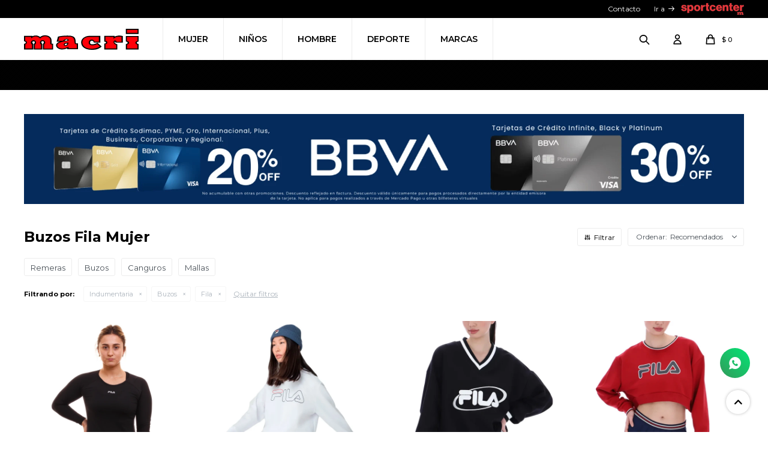

--- FILE ---
content_type: text/html; charset=utf-8
request_url: https://www.macri.uy/mujer/indumentaria/buzos?marca=fila
body_size: 12099
content:
 <!DOCTYPE html> <html lang="es" class="no-js"> <head itemscope itemtype="http://schema.org/WebSite"> <meta charset="utf-8" /> <script> const GOOGLE_MAPS_CHANNEL_ID = '37'; </script> <link rel='preconnect' href='https://f.fcdn.app' /> <link rel='preconnect' href='https://fonts.googleapis.com' /> <link rel='preconnect' href='https://www.facebook.com' /> <link rel='preconnect' href='https://www.google-analytics.com' /> <link rel="dns-prefetch" href="https://cdnjs.cloudflare.com" /> <title itemprop='name'>Buzos Fila Mujer — Macri</title> <meta name="description" content="Buzos,Fila" /> <meta name="keywords" content="Buzos,Fila" /> <link itemprop="url" rel="canonical" href="https://www.macri.uy/mujer/indumentaria/buzos?marca=fila" /> <meta property="og:title" content="Buzos Fila Mujer — Macri" /><meta property="og:description" content="Buzos,Fila" /><meta property="og:type" content="website" /><meta property="og:image" content="https://www.macri.uy/public/web/img/logo-og.png"/><meta property="og:url" content="https://www.macri.uy/mujer/indumentaria/buzos?marca=fila" /><meta property="og:site_name" content="Macri" /> <meta name='twitter:description' content='Buzos,Fila' /> <meta name='twitter:image' content='https://www.macri.uy/public/web/img/logo-og.png' /> <meta name='twitter:url' content='https://www.macri.uy/mujer/indumentaria/buzos?marca=fila' /> <meta name='twitter:card' content='summary' /> <meta name='twitter:title' content='Buzos Fila Mujer — Macri' /> <script>document.getElementsByTagName('html')[0].setAttribute('class', 'js ' + ('ontouchstart' in window || navigator.msMaxTouchPoints ? 'is-touch' : 'no-touch'));</script> <script> var FN_TC = { M1 : 37.86, M2 : 1 }; </script> <script>window.dataLayer = window.dataLayer || [];var _tmData = {"fbPixel":"","hotJar":"","zopimId":"","app":"web"};</script> <script>(function(w,d,s,l,i){w[l]=w[l]||[];w[l].push({'gtm.start': new Date().getTime(),event:'gtm.js'});var f=d.getElementsByTagName(s)[0], j=d.createElement(s),dl=l!='dataLayer'?'&l='+l:'';j.setAttribute('defer', 'defer');j.src= 'https://www.googletagmanager.com/gtm.js?id='+i+dl;f.parentNode.insertBefore(j,f); })(window,document,'script','dataLayer','GTM-WNFDBWDD');</script> <meta id='viewportMetaTag' name="viewport" content="width=device-width, initial-scale=1.0, maximum-scale=1,user-scalable=no"> <link rel="shortcut icon" href="https://f.fcdn.app/assets/commerce/www.macri.uy/2977_b7b4/public/web/favicon.ico" /> <link rel="apple-itouch-icon" href="https://f.fcdn.app/assets/commerce/www.macri.uy/0daf_fe68/public/web/favicon.png" /> <link rel="preconnect" href="https://fonts.googleapis.com"> <link rel="preconnect" href="https://fonts.gstatic.com" crossorigin> <link href="https://fonts.googleapis.com/css2?family=Montserrat:wght@300;400;500;600;700&display=swap" rel="stylesheet">  <link rel="stylesheet" href="https://cdn.fitit.ai/prod/latest/css/main.min.css" />  <link href="https://f.fcdn.app/assets/commerce/www.macri.uy/0000_0723/s.52056545756348032225933451653551.css" rel="stylesheet"/> <script src="https://f.fcdn.app/assets/commerce/www.macri.uy/0000_0723/s.36166626176111965036606514329321.js"></script> <!--[if lt IE 9]> <script type="text/javascript" src="https://cdnjs.cloudflare.com/ajax/libs/html5shiv/3.7.3/html5shiv.js"></script> <![endif]--> <link rel="manifest" href="https://f.fcdn.app/assets/manifest.json" /> </head> <body id='pgCatalogo' class='headerSubMenuFade buscadorSlideTop Footer1 compraSlide compraLeft filtrosSlide filtrosRight fichaMobileFixedActions items4 pc-mujer items3'> <noscript><iframe src="https://www.googletagmanager.com/ns.html?id=GTM-WNFDBWDD" height="0" width="0" style="display:none;visibility:hidden"></iframe></noscript> <div id="pre"> <div id="wrapper"> <header id="header" role="banner"> <div class="cnt"> <div id="logo"><a href="/"><img src="https://f.fcdn.app/assets/commerce/www.macri.uy/bece_3e38/public/web/img/logo.svg" width="300" height="120" alt="Macri" /></a></div> <nav id="menu" data-fn="fnMainMenu"> <ul class="lst main"> <li class="it mujer"> <a target="_self" href="https://www.macri.uy/mujer" class="tit">Mujer</a> <div class="subMenu"> <div class="cnt"> <ul> <li class="hdr calzado"><a target="_self" href="https://www.macri.uy/mujer/calzado" class="tit">Calzado</a></li> <li><a href="https://www.macri.uy/mujer/calzado/sandalias" target="_self">Sandalias</a></li> <li><a href="https://www.macri.uy/mujer/calzado/championes" target="_self">Championes</a></li> <li><a href="https://www.macri.uy/mujer/calzado/botas" target="_self">Botas</a></li> <li><a href="https://www.macri.uy/mujer/calzado/zapatillas" target="_self">Zapatillas</a></li> <li><a href="https://www.macri.uy/mujer/calzado/ojotas" target="_self">Ojotas</a></li> <li><a href="https://www.macri.uy/mujer/calzado/pantuflas" target="_self">Pantuflas</a></li> <li><a href="https://www.macri.uy/mujer/calzado/zapatos" target="_self">Zapatos</a></li> <li><a href="https://www.macri.uy/mujer/calzado/zuecos" target="_self">Zuecos</a></li> </ul> <ul> <li class="hdr indumentaria"><a target="_self" href="https://www.macri.uy/mujer/indumentaria" class="tit">Indumentaria</a></li> <li><a href="https://www.macri.uy/mujer/indumentaria/remeras" target="_self">Remeras</a></li> <li><a href="https://www.macri.uy/mujer/indumentaria/buzos" target="_self">Buzos</a></li> <li><a href="https://www.macri.uy/mujer/indumentaria/canguros" target="_self">Canguros</a></li> <li><a href="https://www.macri.uy/mujer/indumentaria/pantalones" target="_self">Pantalones</a></li> <li><a href="https://www.macri.uy/mujer/indumentaria/camperas" target="_self">Camperas</a></li> <li><a href="https://www.macri.uy/mujer/indumentaria/mallas" target="_self">Mallas</a></li> <li><a href="https://www.macri.uy/mujer/indumentaria/top" target="_self">Top</a></li> <li><a href="https://www.macri.uy/mujer/indumentaria/calzas" target="_self">Calzas</a></li> <li><a href="https://www.macri.uy/mujer/indumentaria/short" target="_self">Short</a></li> </ul> <ul> <li class="hdr accesorios"><a target="_self" href="https://www.macri.uy/mujer/accesorios" class="tit">Accesorios</a></li> <li><a href="https://www.macri.uy/mujer/accesorios/mochilas" target="_self">Mochilas</a></li> <li><a href="https://www.macri.uy/mujer/accesorios/carteras" target="_self">Carteras</a></li> <li><a href="https://www.macri.uy/mujer/accesorios/bolsos" target="_self">Bolsos</a></li> <li><a href="https://www.macri.uy/mujer/accesorios/rinoneras" target="_self">Riñoneras</a></li> <li><a href="https://www.macri.uy/mujer/accesorios/gorros" target="_self">Gorros</a></li> <li><a href="https://www.macri.uy/mujer/accesorios/lentes-de-natacion" target="_self">Lentes de Natación</a></li> <li><a href="https://www.macri.uy/mujer/accesorios/medias" target="_self">Medias</a></li> <li><a href="https://www.macri.uy/mujer/accesorios/pelotas" target="_self">Pelotas</a></li> <li><a href="https://www.macri.uy/mujer/accesorios/equipamiento-deportivo" target="_self">Equipamiento Deportivo</a></li> <li><a href="https://www.macri.uy/mujer/accesorios/varios" target="_self">Varios</a></li> </ul> </div> </div> </li> <li class="it ninos"> <a target="_self" href="https://www.macri.uy/ninos" class="tit">Niños</a> <div class="subMenu"> <div class="cnt"> <ul> <li class="hdr calzado"><a target="_self" href="https://www.macri.uy/ninos/calzado" class="tit">Calzado</a></li> <li><a href="https://www.macri.uy/ninos/calzado/sandalias" target="_self">Sandalias</a></li> <li><a href="https://www.macri.uy/ninos/calzado/championes" target="_self">Championes</a></li> <li><a href="https://www.macri.uy/ninos/calzado/botas" target="_self">Botas</a></li> <li><a href="https://www.macri.uy/ninos/calzado/zapatillas" target="_self">Zapatillas</a></li> <li><a href="https://www.macri.uy/ninos/calzado/ojotas" target="_self">Ojotas</a></li> <li><a href="https://www.macri.uy/ninos/calzado/pantuflas" target="_self">Pantuflas</a></li> <li><a href="https://www.macri.uy/ninos/calzado/zapatos" target="_self">Zapatos</a></li> <li><a href="https://www.macri.uy/ninos/calzado/zuecos" target="_self">Zuecos</a></li> </ul> <ul> <li class="hdr indumentaria"><a target="_self" href="https://www.macri.uy/ninos/indumentaria" class="tit">Indumentaria</a></li> <li><a href="https://www.macri.uy/ninos/indumentaria/remeras" target="_self">Remeras</a></li> <li><a href="https://www.macri.uy/ninos/indumentaria/buzos" target="_self">Buzos</a></li> <li><a href="https://www.macri.uy/ninos/indumentaria/canguros" target="_self">Canguros</a></li> <li><a href="https://www.macri.uy/ninos/indumentaria/pantalones" target="_self">Pantalones</a></li> <li><a href="https://www.macri.uy/ninos/indumentaria/camperas" target="_self">Camperas</a></li> <li><a href="https://www.macri.uy/ninos/indumentaria/mallas" target="_self">Mallas</a></li> <li><a href="https://www.macri.uy/ninos/indumentaria/calzas" target="_self">Calzas</a></li> </ul> <ul> <li class="hdr accesorios"><a target="_self" href="https://www.macri.uy/ninos/accesorios" class="tit">Accesorios</a></li> <li><a href="https://www.macri.uy/ninos/accesorios/mochilas" target="_self">Mochilas</a></li> <li><a href="https://www.macri.uy/ninos/accesorios/lentes-de-natacion" target="_self">Lentes de Natación</a></li> <li><a href="https://www.macri.uy/ninos/accesorios/medias" target="_self">Medias</a></li> <li><a href="https://www.macri.uy/ninos/accesorios/pelotas" target="_self">Pelotas</a></li> <li><a href="https://www.macri.uy/ninos/accesorios/equipamiento-deportivo" target="_self">Equipamiento Deportivo</a></li> <li><a href="https://www.macri.uy/ninos/accesorios/varios" target="_self">Varios</a></li> </ul> </div> </div> </li> <li class="it hombre"> <a target="_self" href="https://www.macri.uy/hombre" class="tit">Hombre</a> <div class="subMenu"> <div class="cnt"> <ul> <li class="hdr calzado"><a target="_self" href="https://www.macri.uy/hombre/calzado" class="tit">Calzado</a></li> <li><a href="https://www.macri.uy/hombre/calzado/sandalias" target="_self">Sandalias</a></li> <li><a href="https://www.macri.uy/hombre/calzado/championes" target="_self">Championes</a></li> <li><a href="https://www.macri.uy/hombre/calzado/botas" target="_self">Botas</a></li> <li><a href="https://www.macri.uy/hombre/calzado/zapatillas" target="_self">Zapatillas</a></li> <li><a href="https://www.macri.uy/hombre/calzado/ojotas" target="_self">Ojotas</a></li> <li><a href="https://www.macri.uy/hombre/calzado/pantuflas" target="_self">Pantuflas</a></li> <li><a href="https://www.macri.uy/hombre/calzado/zapatos" target="_self">Zapatos</a></li> <li><a href="https://www.macri.uy/hombre/calzado/zuecos" target="_self">Zuecos</a></li> </ul> <ul> <li class="hdr indumentaria"><a target="_self" href="https://www.macri.uy/hombre/indumentaria" class="tit">Indumentaria</a></li> <li><a href="https://www.macri.uy/hombre/indumentaria/remeras" target="_self">Remeras</a></li> <li><a href="https://www.macri.uy/hombre/indumentaria/buzos" target="_self">Buzos</a></li> <li><a href="https://www.macri.uy/hombre/indumentaria/canguros" target="_self">Canguros</a></li> <li><a href="https://www.macri.uy/hombre/indumentaria/pantalones" target="_self">Pantalones</a></li> <li><a href="https://www.macri.uy/hombre/indumentaria/camperas" target="_self">Camperas</a></li> <li><a href="https://www.macri.uy/hombre/indumentaria/mallas" target="_self">Mallas</a></li> <li><a href="https://www.macri.uy/hombre/indumentaria/calzas" target="_self">Calzas</a></li> <li><a href="https://www.macri.uy/hombre/indumentaria/short" target="_self">Short</a></li> </ul> <ul> <li class="hdr accesorios"><a target="_self" href="https://www.macri.uy/hombre/accesorios" class="tit">Accesorios</a></li> <li><a href="https://www.macri.uy/hombre/accesorios/mochilas" target="_self">Mochilas</a></li> <li><a href="https://www.macri.uy/hombre/accesorios/bolsos" target="_self">Bolsos</a></li> <li><a href="https://www.macri.uy/hombre/accesorios/rinoneras" target="_self">Riñoneras</a></li> <li><a href="https://www.macri.uy/hombre/accesorios/gorros" target="_self">Gorros</a></li> <li><a href="https://www.macri.uy/hombre/accesorios/lentes-de-natacion" target="_self">Lentes de Natación</a></li> <li><a href="https://www.macri.uy/hombre/accesorios/medias" target="_self">Medias</a></li> <li><a href="https://www.macri.uy/hombre/accesorios/pelotas" target="_self">Pelotas</a></li> <li><a href="https://www.macri.uy/hombre/accesorios/equipamiento-deportivo" target="_self">Equipamiento Deportivo</a></li> <li><a href="https://www.macri.uy/hombre/accesorios/varios" target="_self">Varios</a></li> <li><a href="https://www.macri.uy/hombre/accesorios/billeteras" target="_self">Billeteras</a></li> <li><a href="https://www.macri.uy/hombre/accesorios/cinturones" target="_self">Cinturones</a></li> </ul> </div> </div> </li> <li class="it "> <a target="_self" href="javascript:;" class="tit">Deporte</a> <div class="subMenu"> <div class="cnt"> <ul> <li class=" futbol"><a target="_self" href="https://www.macri.uy/futbol" class="tit">Fútbol</a></li> <li class=" tenis"><a target="_self" href="https://www.macri.uy/tenis" class="tit">Tenis</a></li> <li class=" running"><a target="_self" href="https://www.macri.uy/running" class="tit">Running</a></li> <li class=" volleyball"><a target="_self" href="https://www.macri.uy/volleyball" class="tit">Volleyball</a></li> <li class=" basketball"><a target="_self" href="https://www.macri.uy/basketball" class="tit">Basketball</a></li> <li class=" ping-pong"><a target="_self" href="https://www.macri.uy/ping-pong" class="tit">Ping Pong</a></li> <li class=" training"><a target="_self" href="https://www.macri.uy/training" class="tit">Training</a></li> <li class=" natacion"><a target="_self" href="https://www.macri.uy/natacion" class="tit">Natación</a></li> <li class=" hockey"><a target="_self" href="https://www.macri.uy/hockey" class="tit">Hockey</a></li> <li class=" skate"><a target="_self" href="https://www.macri.uy/skate" class="tit">Skate</a></li> <li class=" trekking"><a target="_self" href="https://www.macri.uy/trekking" class="tit">Trekking</a></li> <li class=" equipamiento-deportivo"><a target="_self" href="https://www.macri.uy/equipamiento-deportivo" class="tit">Equipamiento deportivo</a></li> </ul> </div> </div> </li> <li class="it marcas"> <a target="_self" href="javascript:;" class="tit">Marcas</a> <div class="subMenu"> <div class="cnt"> <ul> <li class=" activitta"><a target="_self" href="https://www.macri.uy/activitta" class="tit">Activitta</a></li> <li class=" adidas"><a target="_self" href="https://www.macri.uy/adidas" class="tit">Adidas</a></li> <li class=" and-1"><a target="_self" href="https://www.macri.uy/and-1" class="tit">AND 1</a></li> <li class=" angus"><a target="_self" href="https://www.macri.uy/angus" class="tit">Angus</a></li> <li class=" austral"><a target="_self" href="https://www.macri.uy/austral" class="tit">Austral</a></li> <li class=" avia"><a target="_self" href="https://www.macri.uy/avia" class="tit">Avia</a></li> <li class=" beira-rio"><a target="_self" href="https://www.macri.uy/beira-rio" class="tit">Beira Rio</a></li> <li class=" blanditos"><a target="_self" href="https://www.macri.uy/blanditos" class="tit">Blanditos</a></li> <li class=" blue-sea"><a target="_self" href="https://www.macri.uy/blue-sea" class="tit">Blue Sea</a></li> <li class=" br-sport"><a target="_self" href="https://www.macri.uy/br-sport" class="tit">Br Sport</a></li> <li class=" columbia"><a target="_self" href="https://www.macri.uy/columbia" class="tit">Columbia</a></li> <li class=" comfortflex"><a target="_self" href="https://www.macri.uy/comfortflex" class="tit">Comfortflex</a></li> <li class=" converse"><a target="_self" href="https://www.macri.uy/converse" class="tit">Converse</a></li> <li class=" country"><a target="_self" href="https://www.macri.uy/country" class="tit">Country</a></li> <li class=" crocs"><a target="_self" href="https://www.macri.uy/crocs" class="tit">Crocs</a></li> <li class=" dakota"><a target="_self" href="https://www.macri.uy/dakota" class="tit">Dakota</a></li> <li class=" dalponte"><a target="_self" href="https://www.macri.uy/dalponte" class="tit">Dalponte</a></li> <li class=" darkness"><a target="_self" href="https://www.macri.uy/darkness" class="tit">Darkness</a></li> <li class=" diadora"><a target="_self" href="https://www.macri.uy/diadora" class="tit">Diadora</a></li> <li class=" disney"><a target="_self" href="https://www.macri.uy/disney" class="tit">Disney</a></li> <li class=" dortex"><a target="_self" href="https://www.macri.uy/dortex" class="tit">Dortex</a></li> <li class=" euro-teens"><a target="_self" href="https://www.macri.uy/euro-teens" class="tit">Euro Teens</a></li> <li class=" fila"><a target="_self" href="https://www.macri.uy/fila" class="tit">Fila</a></li> <li class=" get-a-grip"><a target="_self" href="https://www.macri.uy/get-a-grip" class="tit">Get A Grip</a></li> <li class=" giantti-velo"><a target="_self" href="https://www.macri.uy/giantti-velo" class="tit">Giantti Velo</a></li> <li class=" goodyear"><a target="_self" href="https://www.macri.uy/goodyear" class="tit">Goodyear</a></li> <li class=" havaianas"><a target="_self" href="https://www.macri.uy/havaianas" class="tit">Havaianas</a></li> <li class=" hoka"><a target="_self" href="https://www.macri.uy/hoka" class="tit">Hoka</a></li> <li class=" jansport"><a target="_self" href="https://www.macri.uy/jansport" class="tit">Jansport</a></li> <li class=" kempa"><a target="_self" href="https://www.macri.uy/kempa" class="tit">Kempa</a></li> <li class=" kolosh"><a target="_self" href="https://www.macri.uy/kolosh" class="tit">Kolosh</a></li> <li class=" lotto"><a target="_self" href="https://www.macri.uy/lotto" class="tit">Lotto</a></li> <li class=" macri"><a target="_self" href="https://www.macri.uy/macri" class="tit">Macri</a></li> <li class=" modare"><a target="_self" href="https://www.macri.uy/modare" class="tit">Modare</a></li> <li class=" moleca"><a target="_self" href="https://www.macri.uy/moleca" class="tit">Moleca</a></li> <li class=" molekinha"><a target="_self" href="https://www.macri.uy/molekinha" class="tit">Molekinha</a></li> <li class=" molekinho"><a target="_self" href="https://www.macri.uy/molekinho" class="tit">Molekinho</a></li> <li class=" mormaii"><a target="_self" href="https://www.macri.uy/mormaii" class="tit">Mormaii</a></li> <li class=" new-balance"><a target="_self" href="https://www.macri.uy/new-balance" class="tit">New Balance</a></li> <li class=" osiris"><a target="_self" href="https://www.macri.uy/osiris" class="tit">Osiris</a></li> <li class=" pecompe"><a target="_self" href="https://www.macri.uy/pecompe" class="tit">Pecompe</a></li> <li class=" penguin"><a target="_self" href="https://www.macri.uy/penguin" class="tit">Penguin</a></li> <li class=" poker"><a target="_self" href="https://www.macri.uy/poker" class="tit">Poker</a></li> <li class=" pony"><a target="_self" href="https://www.macri.uy/pony" class="tit">Pony</a></li> <li class=" puma"><a target="_self" href="https://www.macri.uy/puma" class="tit">Puma</a></li> <li class=" spalding"><a target="_self" href="https://www.macri.uy/spalding" class="tit">Spalding</a></li> <li class=" starsax"><a target="_self" href="https://www.macri.uy/starsax" class="tit">Starsax</a></li> <li class=" topper"><a target="_self" href="https://www.macri.uy/topper" class="tit">Topper</a></li> <li class=" tropical-brasil"><a target="_self" href="https://www.macri.uy/tropical-brasil" class="tit">Tropical Brasil</a></li> <li class=" umbro"><a target="_self" href="https://www.macri.uy/umbro" class="tit">Umbro</a></li> <li class=" under-armour"><a target="_self" href="https://www.macri.uy/under-armour" class="tit">Under Armour</a></li> <li class=" via-uno"><a target="_self" href="https://www.macri.uy/via-uno" class="tit">Via Uno</a></li> <li class=" vizzano"><a target="_self" href="https://www.macri.uy/vizzano" class="tit">Vizzano</a></li> <li class=" west"><a target="_self" href="https://www.macri.uy/west" class="tit">West</a></li> <li class=" westland"><a target="_self" href="https://www.macri.uy/westland" class="tit">Westland</a></li> <li class=" wonder"><a target="_self" href="https://www.macri.uy/wonder" class="tit">Wonder</a></li> <li class=" quiksilver"><a target="_self" href="https://www.macri.uy/quiksilver" class="tit">Quiksilver</a></li> <li class=" roxy"><a target="_self" href="https://www.macri.uy/roxy" class="tit">Roxy</a></li> </ul> </div> </div> </li> </ul> </nav> <div class="toolsItem frmBusqueda" data-version='1'> <button type="button" class="btnItem btnMostrarBuscador"> <span class="ico"></span> <span class="txt"></span> </button> <form action="/catalogo"> <div class="cnt"> <span class="btnCerrar"> <span class="ico"></span> <span class="txt"></span> </span> <label class="lbl"> <b>Buscar productos</b> <input maxlength="48" required="" autocomplete="off" type="search" name="q" placeholder="Buscar productos..." /> </label> <button class="btnBuscar" type="submit"> <span class="ico"></span> <span class="txt"></span> </button> </div> </form> </div> <div class="toolsItem accesoMiCuentaCnt" data-logged="off" data-version='1'> <a href="/mi-cuenta" class="btnItem btnMiCuenta"> <span class="ico"></span> <span class="txt"></span> <span class="usuario"> <span class="nombre"></span> <span class="apellido"></span> </span> </a> <div class="miCuentaMenu"> <ul class="lst"> <li class="it"><a href='/mi-cuenta/mis-datos' class="tit" >Mis datos</a></li> <li class="it"><a href='/mi-cuenta/direcciones' class="tit" >Mis direcciones</a></li> <li class="it"><a href='/mi-cuenta/compras' class="tit" >Mis compras</a></li> <li class="it"><a href='/mi-cuenta/wish-list' class="tit" >Wish List</a></li> <li class="it itSalir"><a href='/salir' class="tit" >Salir</a></li> </ul> </div> </div> <div id="miCompra" data-show="off" data-fn="fnMiCompra" class="toolsItem" data-version="1"> </div> <div id="infoTop"> </div> <nav id="menuTop"> <ul class="lst"> <li class="it "><a target="_self" class="tit" href="https://www.macri.uy/contacto">Contacto</a></li> <li class="it sportcenter"><a target="_self" class="tit" href="https://www.macrisportcenter.uy/">Ir a</a></li> </ul> </nav> <a id="btnMainMenuMobile" href="javascript:mainMenuMobile.show();"><span class="ico">&#59421;</span><span class="txt">Menú</span></a> </div> </header> <!-- end:header --> <div data-id="43" data-area="Top" class="banner"><picture><source media="(min-width: 1280px)" srcset="//f.fcdn.app/imgs/ef6c5f/www.macri.uy/acriuy/779d/webp/recursos/202/1920x50/envio-final-1920-x-50-px.gif" width='1920' height='50' ><source media="(max-width: 1279px) and (min-width: 1024px)" srcset="//f.fcdn.app/imgs/8f4892/www.macri.uy/acriuy/932a/webp/recursos/203/1280x50/envio-final-1280-x-50-px.gif" width='1280' height='50' ><source media="(max-width: 640px) AND (orientation: portrait)" srcset="//f.fcdn.app/imgs/75668c/www.macri.uy/acriuy/fe13/webp/recursos/205/640x70/envio-final-1024-x-50-px-640-x-7.gif" width='640' height='70' ><source media="(max-width: 1023px)" srcset="//f.fcdn.app/imgs/9c90fe/www.macri.uy/acriuy/e9c0/webp/recursos/204/1024x50/envio-final-1024-x-50-px.gif" width='1024' height='50' ><img src="//f.fcdn.app/imgs/ef6c5f/www.macri.uy/acriuy/779d/webp/recursos/202/1920x50/envio-final-1920-x-50-px.gif" alt="Envío gratis desde $2500" width='1920' height='50' ></picture></div> <div id="central" data-catalogo="on" data-tit="Buzos Fila Mujer " data-url="https://www.macri.uy/mujer/indumentaria/buzos?marca=fila" data-total="6" data-pc="mujer"> <div id="catalogoBannerListado"> <div data-id="125" data-area="ListadoProductos" class="banner"><picture><source media="(min-width: 1280px)" srcset="//f.fcdn.app/imgs/4b9f68/www.macri.uy/acriuy/0f23/webp/recursos/547/1920x0/banner-listado-de-productos-1600.png" width='1920' ><source media="(max-width: 1279px) and (min-width: 1024px)" srcset="//f.fcdn.app/imgs/d95d33/www.macri.uy/acriuy/deff/webp/recursos/548/1280x0/banner-listado-de-productos-1280.png" width='1280' ><source media="(max-width: 640px) AND (orientation: portrait)" srcset="//f.fcdn.app/imgs/34160c/www.macri.uy/acriuy/e2c7/webp/recursos/550/640x0/banner-listado-de-productos-640.png" width='640' ><source media="(max-width: 1023px)" srcset="//f.fcdn.app/imgs/267398/www.macri.uy/acriuy/3ba4/webp/recursos/549/1024x0/banner-listado-de-productos-1024.png" width='1024' ><img src="//f.fcdn.app/imgs/4b9f68/www.macri.uy/acriuy/0f23/webp/recursos/547/1920x0/banner-listado-de-productos-1600.png" alt="Descuentos Medios De Pago GIF" width='1920' ></picture></div> </div> <div data-fn="fnSwiperBanners fnRemoveEmptyRow" class="sliderCategorias extraListados nav" data-breakpoints-slides='[4,8,8]' data-breakpoints-spacing='[10,10,10]'> </div> <div data-fn="fnSwiperBanners fnRemoveEmptyRow" class="extraListados nav" data-breakpoints-slides='[1.2,2,2]' data-breakpoints-spacing='[10,10,10]'> </div> <div data-fn="fnSwiperBanners fnRemoveEmptyRow" class="extraListados nav" data-breakpoints-slides='[1.5,3,3]' data-breakpoints-spacing='[10,10,10]'> </div> <div data-fn="fnSwiperBanners fnRemoveEmptyRow" class="extraListados nav" data-breakpoints-slides='[2.5,4,4]' data-breakpoints-spacing='[10,10,10]'> </div> <div id="wrapperFicha"></div> <div class='hdr'> <h1 class="tit">Buzos Fila Mujer</h1> <div class="tools"> <span class="btn btn01 btnMostrarFiltros" title="Filtrar productos"></span> <div class="orden"><select name='ord' class="custom" id='cboOrdenCatalogo' data-pred="rec" ><option value="rec" selected="selected" >Recomendados</option><option value="new" >Recientes</option><option value="cat" >Categoría</option><option value="pra" >Menor precio</option><option value="prd" >Mayor precio</option></select></div> </div> </div> <div id='categoriasListado'> 	<div class='cnt'></div> </div> <div id="catalogoFiltrosSeleccionados"><strong class=tit>Filtrando por:</strong><a rel="nofollow" href="https://www.macri.uy/mujer?marca=fila" title="Quitar" class="it" data-tipo="categoria">Indumentaria</a><a rel="nofollow" href="https://www.macri.uy/mujer/indumentaria?marca=fila" title="Quitar" class="it" data-tipo="categoria">Buzos</a><a rel="nofollow" href="https://www.macri.uy/mujer/indumentaria/buzos" title="Quitar" class="it" data-tipo="marca">Fila</a><a rel="nofollow" href="https://www.macri.uy/mujer" class="btnLimpiarFiltros">Quitar filtros</a></div> <section id="main" role="main"> <div id='catalogoProductos' class='articleList aListProductos ' data-tot='6' data-totAbs='6' data-cargarVariantes='1'><div class='it grp82 grp97 grp101 grp126 grp169' data-disp='1' data-codProd='F12R060-160' data-codVar='154360' data-im='//f.fcdn.app/imgs/5be63b/www.macri.uy/acriuy/abad/webp/catalogo/F12R060-160_154360_0/40x40/remera-manga-larga-mujer-fila-negro.jpg'><div class='cnt'><a class="img" href="https://www.macri.uy/catalogo/remera-manga-larga-mujer-fila-negro_F12R060-160_154360" title="Remera Manga Larga Mujer Fila - Negro"> <div class="logoMarca"><img loading='lazy' src='//f.fcdn.app/imgs/285fea/www.macri.uy/acriuy/4c7d/webp/marcas/fila/0x0/fila' alt='Fila' /></div> <div class="cocardas"></div> <img loading='lazy' src='//f.fcdn.app/imgs/df9b48/www.macri.uy/acriuy/abad/webp/catalogo/F12R060-160_154360_1/600x600/remera-manga-larga-mujer-fila-negro.jpg' alt='Remera Manga Larga Mujer Fila Negro' width='600' height='600' /> <span data-fn="fnLoadImg" data-src="//f.fcdn.app/imgs/015678/www.macri.uy/acriuy/b9e0/webp/catalogo/F12R060-160_154360_2/600x600/remera-manga-larga-mujer-fila-negro.jpg" data-alt="" data-w="600" data-h="600"></span> </a> <div class="info"> <a class="tit" href="https://www.macri.uy/catalogo/remera-manga-larga-mujer-fila-negro_F12R060-160_154360" title="Remera Manga Larga Mujer Fila - Negro">Remera Manga Larga Mujer Fila - Negro</a> <div class="preciosWrapper"> <div class="precios"> <strong class="precio venta"><span class="sim">$</span> <span class="monto">1.390</span></strong> </div> <div class="resaltado" data-fn="fnPorcRebaja"> <div class="precios"> <strong class="precio venta"><span class="sim">$</span> <span class="monto">1.390</span></strong> </div> </div> </div> <div class="descuentosMDP"><div class='desc_8'> <span class='img' title='BBVA CRÉDITO 30% OFF'><img loading='lazy' src='//f.fcdn.app/imgs/ac9414/www.macri.uy/acriuy/32a3/webp/descuentos/480/0x0/cocarda-100-x-100-px-4.png' alt='BBVA CRÉDITO 30% OFF' /></span> <span class="precio"><span class="sim">$</span> <span class="monto">973</span></span></div><div class='desc_3'> <span class='img' title='PASSCARD 20%'><img loading='lazy' src='//f.fcdn.app/imgs/a9106e/www.macri.uy/acriuy/bd12/webp/descuentos/385/0x0/cocarda-100-x-100-px-2.png' alt='PASSCARD 20%' /></span> <span class="precio"><span class="sim">$</span> <span class="monto">1.112</span></span></div><div class='desc_7'> <span class='img' title='BBVA CRÉDITO 20% OFF'><img loading='lazy' src='//f.fcdn.app/imgs/aa9885/www.macri.uy/acriuy/1bdd/webp/descuentos/479/0x0/cocarda-100-x-100-px-5.png' alt='BBVA CRÉDITO 20% OFF' /></span> <span class="precio"><span class="sim">$</span> <span class="monto">1.112</span></span></div></div> <div class="variantes"></div> </div><input type="hidden" class="json" style="display:none" value="{&quot;sku&quot;:{&quot;fen&quot;:&quot;1:F12R060-160:154360:L:1&quot;,&quot;com&quot;:&quot;A83102C154360T6&quot;},&quot;producto&quot;:{&quot;codigo&quot;:&quot;F12R060-160&quot;,&quot;nombre&quot;:&quot;Remera Manga Larga Mujer Fila&quot;,&quot;categoria&quot;:&quot;Indumentaria &gt; Buzos&quot;,&quot;marca&quot;:&quot;Fila&quot;},&quot;variante&quot;:{&quot;codigo&quot;:&quot;154360&quot;,&quot;codigoCompleto&quot;:&quot;F12R060-160154360&quot;,&quot;nombre&quot;:&quot;Negro&quot;,&quot;nombreCompleto&quot;:&quot;Remera Manga Larga Mujer Fila - Negro&quot;,&quot;img&quot;:{&quot;u&quot;:&quot;\/\/f.fcdn.app\/imgs\/b58ce1\/www.macri.uy\/acriuy\/abad\/webp\/catalogo\/F12R060-160_154360_1\/1024-1024\/remera-manga-larga-mujer-fila-negro.jpg&quot;},&quot;url&quot;:&quot;https:\/\/www.macri.uy\/catalogo\/remera-manga-larga-mujer-fila-negro_F12R060-160_154360&quot;,&quot;tieneStock&quot;:false,&quot;ordenVariante&quot;:&quot;999&quot;},&quot;nomPresentacion&quot;:&quot;L&quot;,&quot;nombre&quot;:&quot;Remera Manga Larga Mujer Fila - Negro&quot;,&quot;nombreCompleto&quot;:&quot;Remera Manga Larga Mujer Fila - Negro Talle L&quot;,&quot;precioMonto&quot;:1390,&quot;moneda&quot;:{&quot;nom&quot;:&quot;M1&quot;,&quot;nro&quot;:858,&quot;cod&quot;:&quot;UYU&quot;,&quot;sim&quot;:&quot;$&quot;},&quot;sale&quot;:false,&quot;outlet&quot;:false,&quot;nuevo&quot;:false}" /></div></div><div class='it grp82 grp97 grp126 grp169' data-disp='1' data-codProd='F12L01042-100' data-codVar='154347' data-im='//f.fcdn.app/imgs/af49eb/www.macri.uy/acriuy/a251/webp/catalogo/F12L01042-100_154347_0/40x40/buzo-mujer-fila-basico-blanco.jpg'><div class='cnt'><a class="img" href="https://www.macri.uy/catalogo/buzo-mujer-fila-basico-blanco_F12L01042-100_154347" title="Buzo Mujer Fila Básico - Blanco"> <div class="logoMarca"><img loading='lazy' src='//f.fcdn.app/imgs/285fea/www.macri.uy/acriuy/4c7d/webp/marcas/fila/0x0/fila' alt='Fila' /></div> <div class="cocardas"></div> <img loading='lazy' src='//f.fcdn.app/imgs/e96981/www.macri.uy/acriuy/a251/webp/catalogo/F12L01042-100_154347_1/600x600/buzo-mujer-fila-basico-blanco.jpg' alt='Buzo Mujer Fila Básico Blanco' width='600' height='600' /> <span data-fn="fnLoadImg" data-src="//f.fcdn.app/imgs/0f2ab4/www.macri.uy/acriuy/63b3/webp/catalogo/F12L01042-100_154347_2/600x600/buzo-mujer-fila-basico-blanco.jpg" data-alt="" data-w="600" data-h="600"></span> </a> <div class="info"> <a class="tit" href="https://www.macri.uy/catalogo/buzo-mujer-fila-basico-blanco_F12L01042-100_154347" title="Buzo Mujer Fila Básico - Blanco">Buzo Mujer Fila Básico - Blanco</a> <div class="preciosWrapper"> <div class="precios"> <strong class="precio venta"><span class="sim">$</span> <span class="monto">1.590</span></strong> </div> <div class="resaltado" data-fn="fnPorcRebaja"> <div class="precios"> <strong class="precio venta"><span class="sim">$</span> <span class="monto">1.590</span></strong> </div> </div> </div> <div class="descuentosMDP"><div class='desc_8'> <span class='img' title='BBVA CRÉDITO 30% OFF'><img loading='lazy' src='//f.fcdn.app/imgs/ac9414/www.macri.uy/acriuy/32a3/webp/descuentos/480/0x0/cocarda-100-x-100-px-4.png' alt='BBVA CRÉDITO 30% OFF' /></span> <span class="precio"><span class="sim">$</span> <span class="monto">1.113</span></span></div><div class='desc_3'> <span class='img' title='PASSCARD 20%'><img loading='lazy' src='//f.fcdn.app/imgs/a9106e/www.macri.uy/acriuy/bd12/webp/descuentos/385/0x0/cocarda-100-x-100-px-2.png' alt='PASSCARD 20%' /></span> <span class="precio"><span class="sim">$</span> <span class="monto">1.272</span></span></div><div class='desc_7'> <span class='img' title='BBVA CRÉDITO 20% OFF'><img loading='lazy' src='//f.fcdn.app/imgs/aa9885/www.macri.uy/acriuy/1bdd/webp/descuentos/479/0x0/cocarda-100-x-100-px-5.png' alt='BBVA CRÉDITO 20% OFF' /></span> <span class="precio"><span class="sim">$</span> <span class="monto">1.272</span></span></div></div> <div class="variantes"></div> </div><input type="hidden" class="json" style="display:none" value="{&quot;sku&quot;:{&quot;fen&quot;:&quot;1:F12L01042-100:154347:L:1&quot;,&quot;com&quot;:&quot;A83092C154347T6&quot;},&quot;producto&quot;:{&quot;codigo&quot;:&quot;F12L01042-100&quot;,&quot;nombre&quot;:&quot;Buzo Mujer Fila B\u00e1sico&quot;,&quot;categoria&quot;:&quot;Indumentaria &gt; Buzos&quot;,&quot;marca&quot;:&quot;Fila&quot;},&quot;variante&quot;:{&quot;codigo&quot;:&quot;154347&quot;,&quot;codigoCompleto&quot;:&quot;F12L01042-100154347&quot;,&quot;nombre&quot;:&quot;Blanco&quot;,&quot;nombreCompleto&quot;:&quot;Buzo Mujer Fila B\u00e1sico - Blanco&quot;,&quot;img&quot;:{&quot;u&quot;:&quot;\/\/f.fcdn.app\/imgs\/96ceff\/www.macri.uy\/acriuy\/a251\/webp\/catalogo\/F12L01042-100_154347_1\/1024-1024\/buzo-mujer-fila-basico-blanco.jpg&quot;},&quot;url&quot;:&quot;https:\/\/www.macri.uy\/catalogo\/buzo-mujer-fila-basico-blanco_F12L01042-100_154347&quot;,&quot;tieneStock&quot;:false,&quot;ordenVariante&quot;:&quot;999&quot;},&quot;nomPresentacion&quot;:&quot;L&quot;,&quot;nombre&quot;:&quot;Buzo Mujer Fila B\u00e1sico - Blanco&quot;,&quot;nombreCompleto&quot;:&quot;Buzo Mujer Fila B\u00e1sico - Blanco Talle L&quot;,&quot;precioMonto&quot;:1590,&quot;moneda&quot;:{&quot;nom&quot;:&quot;M1&quot;,&quot;nro&quot;:858,&quot;cod&quot;:&quot;UYU&quot;,&quot;sim&quot;:&quot;$&quot;},&quot;sale&quot;:false,&quot;outlet&quot;:false,&quot;nuevo&quot;:false}" /></div></div><div class='it rebajado grp66 grp82 grp97 grp188' data-disp='1' data-codProd='FS2POF1H51F-1' data-codVar='136528' data-im='//f.fcdn.app/imgs/c815ee/www.macri.uy/acriuy/6b13/webp/catalogo/FS2POF1H51F-1_136528_0/40x40/buzo-mujer-oversize-fila-v-neck-negro.jpg'><div class='cnt'><a class="img" href="https://www.macri.uy/catalogo/buzo-mujer-oversize-fila-v-neck-negro_FS2POF1H51F-1_136528" title="Buzo Mujer Oversize Fila V-neck - Negro"> <div class="logoMarca"><img loading='lazy' src='//f.fcdn.app/imgs/285fea/www.macri.uy/acriuy/4c7d/webp/marcas/fila/0x0/fila' alt='Fila' /></div> <div class="cocardas"></div> <img loading='lazy' src='//f.fcdn.app/imgs/5381f5/www.macri.uy/acriuy/6b13/webp/catalogo/FS2POF1H51F-1_136528_1/600x600/buzo-mujer-oversize-fila-v-neck-negro.jpg' alt='Buzo Mujer Oversize Fila V-neck Negro' width='600' height='600' /> <span data-fn="fnLoadImg" data-src="//f.fcdn.app/imgs/840699/www.macri.uy/acriuy/dccb/webp/catalogo/FS2POF1H51F-1_136528_2/600x600/buzo-mujer-oversize-fila-v-neck-negro.jpg" data-alt="" data-w="600" data-h="600"></span> </a> <div class="info"> <a class="tit" href="https://www.macri.uy/catalogo/buzo-mujer-oversize-fila-v-neck-negro_FS2POF1H51F-1_136528" title="Buzo Mujer Oversize Fila V-neck - Negro">Buzo Mujer Oversize Fila V-neck - Negro</a> <div class="preciosWrapper"> <div class="precios"> <strong class="precio venta"><span class="sim">$</span> <span class="monto">3.090</span></strong> <del class="precio lista"><span class="sim">$</span> <span class="monto">4.590</span></del> </div> <div class="resaltado" data-fn="fnPorcRebaja"> <div class="precios"> <strong class="precio venta"><span class="sim">$</span> <span class="monto">3.090</span></strong> <del class="precio lista"><span class="sim">$</span> <span class="monto">4.590</span></del> </div> <span class="porcRebaja"><span class="aux"><span class=int>32</span><span class=dec>67</span></span></span> </div> </div> <div class="descuentosMDP"><div class='desc_3'> <span class='img' title='PASSCARD 20%'><img loading='lazy' src='//f.fcdn.app/imgs/a9106e/www.macri.uy/acriuy/bd12/webp/descuentos/385/0x0/cocarda-100-x-100-px-2.png' alt='PASSCARD 20%' /></span> <span class="precio"><span class="sim">$</span> <span class="monto">2.472</span></span></div></div> <div class="variantes"></div> </div><input type="hidden" class="json" style="display:none" value="{&quot;sku&quot;:{&quot;fen&quot;:&quot;1:FS2POF1H51F-1:136528:L:1&quot;,&quot;com&quot;:&quot;A75409C136528T6&quot;},&quot;producto&quot;:{&quot;codigo&quot;:&quot;FS2POF1H51F-1&quot;,&quot;nombre&quot;:&quot;Buzo Mujer Oversize Fila V-neck&quot;,&quot;categoria&quot;:&quot;Indumentaria &gt; Buzos&quot;,&quot;marca&quot;:&quot;Fila&quot;},&quot;variante&quot;:{&quot;codigo&quot;:&quot;136528&quot;,&quot;codigoCompleto&quot;:&quot;FS2POF1H51F-1136528&quot;,&quot;nombre&quot;:&quot;Negro&quot;,&quot;nombreCompleto&quot;:&quot;Buzo Mujer Oversize Fila V-neck - Negro&quot;,&quot;img&quot;:{&quot;u&quot;:&quot;\/\/f.fcdn.app\/imgs\/6be06e\/www.macri.uy\/acriuy\/6b13\/webp\/catalogo\/FS2POF1H51F-1_136528_1\/1024-1024\/buzo-mujer-oversize-fila-v-neck-negro.jpg&quot;},&quot;url&quot;:&quot;https:\/\/www.macri.uy\/catalogo\/buzo-mujer-oversize-fila-v-neck-negro_FS2POF1H51F-1_136528&quot;,&quot;tieneStock&quot;:false,&quot;ordenVariante&quot;:&quot;999&quot;},&quot;nomPresentacion&quot;:&quot;L&quot;,&quot;nombre&quot;:&quot;Buzo Mujer Oversize Fila V-neck - Negro&quot;,&quot;nombreCompleto&quot;:&quot;Buzo Mujer Oversize Fila V-neck - Negro Talle L&quot;,&quot;precioMonto&quot;:3090,&quot;moneda&quot;:{&quot;nom&quot;:&quot;M1&quot;,&quot;nro&quot;:858,&quot;cod&quot;:&quot;UYU&quot;,&quot;sim&quot;:&quot;$&quot;},&quot;sale&quot;:false,&quot;outlet&quot;:false,&quot;nuevo&quot;:false}" /></div></div><div class='it rebajado grp66 grp82 grp97 grp188' data-disp='1' data-codProd='FS2POF1H52F-6' data-codVar='136530' data-im='//f.fcdn.app/imgs/c4f338/www.macri.uy/acriuy/76a0/webp/catalogo/FS2POF1H52F-6_136530_0/40x40/buzo-crop-mujer-fila-pullover-rojo.jpg'><div class='cnt'><a class="img" href="https://www.macri.uy/catalogo/buzo-crop-mujer-fila-pullover-rojo_FS2POF1H52F-6_136530" title="Buzo Crop Mujer Fila Pullover - Rojo"> <div class="logoMarca"><img loading='lazy' src='//f.fcdn.app/imgs/285fea/www.macri.uy/acriuy/4c7d/webp/marcas/fila/0x0/fila' alt='Fila' /></div> <div class="cocardas"></div> <img loading='lazy' src='//f.fcdn.app/imgs/5c2d88/www.macri.uy/acriuy/76a0/webp/catalogo/FS2POF1H52F-6_136530_1/600x600/buzo-crop-mujer-fila-pullover-rojo.jpg' alt='Buzo Crop Mujer Fila Pullover Rojo' width='600' height='600' /> <span data-fn="fnLoadImg" data-src="//f.fcdn.app/imgs/170ae8/www.macri.uy/acriuy/da58/webp/catalogo/FS2POF1H52F-6_136530_2/600x600/buzo-crop-mujer-fila-pullover-rojo.jpg" data-alt="" data-w="600" data-h="600"></span> </a> <div class="info"> <a class="tit" href="https://www.macri.uy/catalogo/buzo-crop-mujer-fila-pullover-rojo_FS2POF1H52F-6_136530" title="Buzo Crop Mujer Fila Pullover - Rojo">Buzo Crop Mujer Fila Pullover - Rojo</a> <div class="preciosWrapper"> <div class="precios"> <strong class="precio venta"><span class="sim">$</span> <span class="monto">3.090</span></strong> <del class="precio lista"><span class="sim">$</span> <span class="monto">4.390</span></del> </div> <div class="resaltado" data-fn="fnPorcRebaja"> <div class="precios"> <strong class="precio venta"><span class="sim">$</span> <span class="monto">3.090</span></strong> <del class="precio lista"><span class="sim">$</span> <span class="monto">4.390</span></del> </div> <span class="porcRebaja"><span class="aux"><span class=int>29</span><span class=dec>61</span></span></span> </div> </div> <div class="descuentosMDP"><div class='desc_3'> <span class='img' title='PASSCARD 20%'><img loading='lazy' src='//f.fcdn.app/imgs/a9106e/www.macri.uy/acriuy/bd12/webp/descuentos/385/0x0/cocarda-100-x-100-px-2.png' alt='PASSCARD 20%' /></span> <span class="precio"><span class="sim">$</span> <span class="monto">2.472</span></span></div></div> <div class="variantes"></div> </div><input type="hidden" class="json" style="display:none" value="{&quot;sku&quot;:{&quot;fen&quot;:&quot;1:FS2POF1H52F-6:136530:L:1&quot;,&quot;com&quot;:&quot;A75411C136530T6&quot;},&quot;producto&quot;:{&quot;codigo&quot;:&quot;FS2POF1H52F-6&quot;,&quot;nombre&quot;:&quot;Buzo Crop Mujer Fila Pullover&quot;,&quot;categoria&quot;:&quot;Indumentaria &gt; Buzos&quot;,&quot;marca&quot;:&quot;Fila&quot;},&quot;variante&quot;:{&quot;codigo&quot;:&quot;136530&quot;,&quot;codigoCompleto&quot;:&quot;FS2POF1H52F-6136530&quot;,&quot;nombre&quot;:&quot;Rojo&quot;,&quot;nombreCompleto&quot;:&quot;Buzo Crop Mujer Fila Pullover - Rojo&quot;,&quot;img&quot;:{&quot;u&quot;:&quot;\/\/f.fcdn.app\/imgs\/215e58\/www.macri.uy\/acriuy\/76a0\/webp\/catalogo\/FS2POF1H52F-6_136530_1\/1024-1024\/buzo-crop-mujer-fila-pullover-rojo.jpg&quot;},&quot;url&quot;:&quot;https:\/\/www.macri.uy\/catalogo\/buzo-crop-mujer-fila-pullover-rojo_FS2POF1H52F-6_136530&quot;,&quot;tieneStock&quot;:false,&quot;ordenVariante&quot;:&quot;999&quot;},&quot;nomPresentacion&quot;:&quot;L&quot;,&quot;nombre&quot;:&quot;Buzo Crop Mujer Fila Pullover - Rojo&quot;,&quot;nombreCompleto&quot;:&quot;Buzo Crop Mujer Fila Pullover - Rojo Talle L&quot;,&quot;precioMonto&quot;:3090,&quot;moneda&quot;:{&quot;nom&quot;:&quot;M1&quot;,&quot;nro&quot;:858,&quot;cod&quot;:&quot;UYU&quot;,&quot;sim&quot;:&quot;$&quot;},&quot;sale&quot;:false,&quot;outlet&quot;:false,&quot;nuevo&quot;:false}" /></div></div><div class='it rebajado grp82 grp97 grp188' data-disp='1' data-codProd='FS2POF1H51F-70' data-codVar='136529' data-im='//f.fcdn.app/imgs/9b94bf/www.macri.uy/acriuy/4676/webp/catalogo/FS2POF1H51F-70_136529_0/40x40/buzo-oversize-mujer-fila-v-neck-crema.jpg'><div class='cnt'><a class="img" href="https://www.macri.uy/catalogo/buzo-oversize-mujer-fila-v-neck-crema_FS2POF1H51F-70_136529" title="Buzo Oversize Mujer Fila V-neck - Crema"> <div class="logoMarca"><img loading='lazy' src='//f.fcdn.app/imgs/285fea/www.macri.uy/acriuy/4c7d/webp/marcas/fila/0x0/fila' alt='Fila' /></div> <div class="cocardas"></div> <img loading='lazy' src='//f.fcdn.app/imgs/eed218/www.macri.uy/acriuy/4676/webp/catalogo/FS2POF1H51F-70_136529_1/600x600/buzo-oversize-mujer-fila-v-neck-crema.jpg' alt='Buzo Oversize Mujer Fila V-neck Crema' width='600' height='600' /> <span data-fn="fnLoadImg" data-src="//f.fcdn.app/imgs/54c4f3/www.macri.uy/acriuy/8390/webp/catalogo/FS2POF1H51F-70_136529_2/600x600/buzo-oversize-mujer-fila-v-neck-crema.jpg" data-alt="" data-w="600" data-h="600"></span> </a> <div class="info"> <a class="tit" href="https://www.macri.uy/catalogo/buzo-oversize-mujer-fila-v-neck-crema_FS2POF1H51F-70_136529" title="Buzo Oversize Mujer Fila V-neck - Crema">Buzo Oversize Mujer Fila V-neck - Crema</a> <div class="preciosWrapper"> <div class="precios"> <strong class="precio venta"><span class="sim">$</span> <span class="monto">3.090</span></strong> <del class="precio lista"><span class="sim">$</span> <span class="monto">4.590</span></del> </div> <div class="resaltado" data-fn="fnPorcRebaja"> <div class="precios"> <strong class="precio venta"><span class="sim">$</span> <span class="monto">3.090</span></strong> <del class="precio lista"><span class="sim">$</span> <span class="monto">4.590</span></del> </div> <span class="porcRebaja"><span class="aux"><span class=int>32</span><span class=dec>67</span></span></span> </div> </div> <div class="descuentosMDP"><div class='desc_3'> <span class='img' title='PASSCARD 20%'><img loading='lazy' src='//f.fcdn.app/imgs/a9106e/www.macri.uy/acriuy/bd12/webp/descuentos/385/0x0/cocarda-100-x-100-px-2.png' alt='PASSCARD 20%' /></span> <span class="precio"><span class="sim">$</span> <span class="monto">2.472</span></span></div></div> <div class="variantes"></div> </div><input type="hidden" class="json" style="display:none" value="{&quot;sku&quot;:{&quot;fen&quot;:&quot;1:FS2POF1H51F-70:136529:L:1&quot;,&quot;com&quot;:&quot;A75410C136529T6&quot;},&quot;producto&quot;:{&quot;codigo&quot;:&quot;FS2POF1H51F-70&quot;,&quot;nombre&quot;:&quot;Buzo Oversize Mujer Fila V-neck&quot;,&quot;categoria&quot;:&quot;Indumentaria &gt; Buzos&quot;,&quot;marca&quot;:&quot;Fila&quot;},&quot;variante&quot;:{&quot;codigo&quot;:&quot;136529&quot;,&quot;codigoCompleto&quot;:&quot;FS2POF1H51F-70136529&quot;,&quot;nombre&quot;:&quot;Crema&quot;,&quot;nombreCompleto&quot;:&quot;Buzo Oversize Mujer Fila V-neck - Crema&quot;,&quot;img&quot;:{&quot;u&quot;:&quot;\/\/f.fcdn.app\/imgs\/520d28\/www.macri.uy\/acriuy\/4676\/webp\/catalogo\/FS2POF1H51F-70_136529_1\/1024-1024\/buzo-oversize-mujer-fila-v-neck-crema.jpg&quot;},&quot;url&quot;:&quot;https:\/\/www.macri.uy\/catalogo\/buzo-oversize-mujer-fila-v-neck-crema_FS2POF1H51F-70_136529&quot;,&quot;tieneStock&quot;:false,&quot;ordenVariante&quot;:&quot;999&quot;},&quot;nomPresentacion&quot;:&quot;L&quot;,&quot;nombre&quot;:&quot;Buzo Oversize Mujer Fila V-neck - Crema&quot;,&quot;nombreCompleto&quot;:&quot;Buzo Oversize Mujer Fila V-neck - Crema Talle L&quot;,&quot;precioMonto&quot;:3090,&quot;moneda&quot;:{&quot;nom&quot;:&quot;M1&quot;,&quot;nro&quot;:858,&quot;cod&quot;:&quot;UYU&quot;,&quot;sim&quot;:&quot;$&quot;},&quot;sale&quot;:false,&quot;outlet&quot;:false,&quot;nuevo&quot;:false}" /></div></div><div class='it rebajado grp66 grp82 grp97 grp188' data-disp='1' data-codProd='FS2VTF1H51F-70' data-codVar='136531' data-im='//f.fcdn.app/imgs/625187/www.macri.uy/acriuy/351c/webp/catalogo/FS2VTF1H51F-70_136531_0/40x40/chaleco-tejido-mujer-fila-crop-crema.jpg'><div class='cnt'><a class="img" href="https://www.macri.uy/catalogo/chaleco-tejido-mujer-fila-crop-crema_FS2VTF1H51F-70_136531" title="Chaleco Tejido Mujer Fila Crop - Crema"> <div class="logoMarca"><img loading='lazy' src='//f.fcdn.app/imgs/285fea/www.macri.uy/acriuy/4c7d/webp/marcas/fila/0x0/fila' alt='Fila' /></div> <div class="cocardas"></div> <img loading='lazy' src='//f.fcdn.app/imgs/9b4c84/www.macri.uy/acriuy/351c/webp/catalogo/FS2VTF1H51F-70_136531_1/600x600/chaleco-tejido-mujer-fila-crop-crema.jpg' alt='Chaleco Tejido Mujer Fila Crop Crema' width='600' height='600' /> <span data-fn="fnLoadImg" data-src="//f.fcdn.app/imgs/656330/www.macri.uy/acriuy/e266/webp/catalogo/FS2VTF1H51F-70_136531_2/600x600/chaleco-tejido-mujer-fila-crop-crema.jpg" data-alt="" data-w="600" data-h="600"></span> </a> <div class="info"> <a class="tit" href="https://www.macri.uy/catalogo/chaleco-tejido-mujer-fila-crop-crema_FS2VTF1H51F-70_136531" title="Chaleco Tejido Mujer Fila Crop - Crema">Chaleco Tejido Mujer Fila Crop - Crema</a> <div class="preciosWrapper"> <div class="precios"> <strong class="precio venta"><span class="sim">$</span> <span class="monto">2.990</span></strong> <del class="precio lista"><span class="sim">$</span> <span class="monto">4.390</span></del> </div> <div class="resaltado" data-fn="fnPorcRebaja"> <div class="precios"> <strong class="precio venta"><span class="sim">$</span> <span class="monto">2.990</span></strong> <del class="precio lista"><span class="sim">$</span> <span class="monto">4.390</span></del> </div> <span class="porcRebaja"><span class="aux"><span class=int>31</span><span class=dec>89</span></span></span> </div> </div> <div class="descuentosMDP"><div class='desc_3'> <span class='img' title='PASSCARD 20%'><img loading='lazy' src='//f.fcdn.app/imgs/a9106e/www.macri.uy/acriuy/bd12/webp/descuentos/385/0x0/cocarda-100-x-100-px-2.png' alt='PASSCARD 20%' /></span> <span class="precio"><span class="sim">$</span> <span class="monto">2.392</span></span></div></div> <div class="variantes"></div> </div><input type="hidden" class="json" style="display:none" value="{&quot;sku&quot;:{&quot;fen&quot;:&quot;1:FS2VTF1H51F-70:136531:L:1&quot;,&quot;com&quot;:&quot;A75412C136531T6&quot;},&quot;producto&quot;:{&quot;codigo&quot;:&quot;FS2VTF1H51F-70&quot;,&quot;nombre&quot;:&quot;Chaleco Tejido Mujer Fila Crop&quot;,&quot;categoria&quot;:&quot;Indumentaria &gt; Buzos&quot;,&quot;marca&quot;:&quot;Fila&quot;},&quot;variante&quot;:{&quot;codigo&quot;:&quot;136531&quot;,&quot;codigoCompleto&quot;:&quot;FS2VTF1H51F-70136531&quot;,&quot;nombre&quot;:&quot;Crema&quot;,&quot;nombreCompleto&quot;:&quot;Chaleco Tejido Mujer Fila Crop - Crema&quot;,&quot;img&quot;:{&quot;u&quot;:&quot;\/\/f.fcdn.app\/imgs\/9cecc9\/www.macri.uy\/acriuy\/351c\/webp\/catalogo\/FS2VTF1H51F-70_136531_1\/1024-1024\/chaleco-tejido-mujer-fila-crop-crema.jpg&quot;},&quot;url&quot;:&quot;https:\/\/www.macri.uy\/catalogo\/chaleco-tejido-mujer-fila-crop-crema_FS2VTF1H51F-70_136531&quot;,&quot;tieneStock&quot;:false,&quot;ordenVariante&quot;:&quot;999&quot;},&quot;nomPresentacion&quot;:&quot;L&quot;,&quot;nombre&quot;:&quot;Chaleco Tejido Mujer Fila Crop - Crema&quot;,&quot;nombreCompleto&quot;:&quot;Chaleco Tejido Mujer Fila Crop - Crema Talle L&quot;,&quot;precioMonto&quot;:2990,&quot;moneda&quot;:{&quot;nom&quot;:&quot;M1&quot;,&quot;nro&quot;:858,&quot;cod&quot;:&quot;UYU&quot;,&quot;sim&quot;:&quot;$&quot;},&quot;sale&quot;:false,&quot;outlet&quot;:false,&quot;nuevo&quot;:false}" /></div></div></div><div class='pagination'></div> </section> <!-- end:main --> <div id="secondary" data-fn="fnScrollFiltros"> <div id="catalogoFiltros" data-fn='fnCatalogoFiltros'> <div class="cnt"> <div class="blk blkCategorias" data-codigo="categoria"> <div class="hdr"> <div class="tit">Categorías</div> </div> <div class="cnt"> <div class="lst" data-fn="agruparCategoriasFiltro"> <label data-ic="2.4." data-val='https://www.macri.uy/mujer/indumentaria/remeras?marca=fila' title='Remeras' class='it radio' data-total='3'><input type='radio' name='categoria' data-tot='3' value='https://www.macri.uy/mujer/indumentaria/remeras?marca=fila' /> <b class='tit'>Remeras <span class='tot'>(3)</span></b></label><label data-ic="2.12." data-val='https://www.macri.uy/mujer/indumentaria/buzos?marca=fila' title='Buzos' class='it radio sld' data-total='6'><input type='radio' name='categoria' checked data-tot='6' value='https://www.macri.uy/mujer/indumentaria/buzos?marca=fila' /> <b class='tit'>Buzos <span class='tot'>(6)</span></b></label><label data-ic="2.13." data-val='https://www.macri.uy/mujer/indumentaria/canguros?marca=fila' title='Canguros' class='it radio' data-total='3'><input type='radio' name='categoria' data-tot='3' value='https://www.macri.uy/mujer/indumentaria/canguros?marca=fila' /> <b class='tit'>Canguros <span class='tot'>(3)</span></b></label><label data-ic="2.16." data-val='https://www.macri.uy/mujer/indumentaria/mallas?marca=fila' title='Mallas' class='it radio' data-total='8'><input type='radio' name='categoria' data-tot='8' value='https://www.macri.uy/mujer/indumentaria/mallas?marca=fila' /> <b class='tit'>Mallas <span class='tot'>(8)</span></b></label> </div> </div> </div> <div data-fn="fnBlkCaracteristica" class="blk blkCaracteristica" data-tipo="radio" data-codigo="deporte" ><div class="hdr"><div class="tit">Deporte</div></div> <div class="cnt"> <div class="lst"><label data-val='training' title='Training' class='it radio' data-total='1'><input type='radio' name='deporte' data-tot='1' value='training' /> <b class='tit'>Training <span class='tot'>(1)</span></b></label> </div> </div></div><div data-fn="fnBlkCaracteristica" class="blk blkCaracteristica" data-tipo="radio" data-codigo="estilo" ><div class="hdr"><div class="tit">Estilo</div></div> <div class="cnt"> <div class="lst"><label data-val='moda' title='Moda' class='it radio' data-total='5'><input type='radio' name='estilo' data-tot='5' value='moda' /> <b class='tit'>Moda <span class='tot'>(5)</span></b></label><label data-val='sport' title='Sport' class='it radio' data-total='1'><input type='radio' name='estilo' data-tot='1' value='sport' /> <b class='tit'>Sport <span class='tot'>(1)</span></b></label> </div> </div></div> <div class="blk blkMarcas" data-codigo="marca"> <div class="hdr"> <div class="tit">Marcas</div> </div> <div class="cnt"> <div class="lst"> <label data-val='adidas' title='Adidas' class='it radio' data-total='1'><input type='radio' name='marca' data-tot='1' value='adidas' /> <b class='tit'>Adidas <span class='tot'>(1)</span></b></label><label data-val='diadora' title='Diadora' class='it radio' data-total='8'><input type='radio' name='marca' data-tot='8' value='diadora' /> <b class='tit'>Diadora <span class='tot'>(8)</span></b></label><label data-val='fila' title='Fila' class='it radio sld' data-total='6'><input type='radio' name='marca' checked data-tot='6' value='fila' /> <b class='tit'>Fila <span class='tot'>(6)</span></b></label><label data-val='poker' title='Poker' class='it radio' data-total='6'><input type='radio' name='marca' data-tot='6' value='poker' /> <b class='tit'>Poker <span class='tot'>(6)</span></b></label><label data-val='pony' title='Pony' class='it radio' data-total='2'><input type='radio' name='marca' data-tot='2' value='pony' /> <b class='tit'>Pony <span class='tot'>(2)</span></b></label><label data-val='roxy' title='Roxy' class='it radio' data-total='6'><input type='radio' name='marca' data-tot='6' value='roxy' /> <b class='tit'>Roxy <span class='tot'>(6)</span></b></label> </div> </div> </div> <div class="blk blkPrecio" data-fn="fnFiltroBlkPrecio" data-codigo="precio" data-min="-1" data-max="-1"> <div class="hdr"> <div class="tit">Precio <span class="moneda">($)</span></div> </div> <div class="cnt"> <form action="" class="frm"> <div class="cnt"> <label class="lblPrecio"><b>Desde:</b> <input autocomplete="off" placeholder="Desde" type="number" min="0" name="min" value="" /></label> <label class="lblPrecio"><b>Hasta:</b> <input autocomplete="off" placeholder="Hasta" type="number" min="0" name="max" value="" /></label> <button class="btnPrecio btn btn01" type="submit">OK</button> </div> </form> </div> </div> <div style="display:none" id='filtrosOcultos'> <input id="paramQ" type="hidden" name="q" value="" /> </div> </div> <span class="btnCerrarFiltros "><span class="txt"></span></span> <span class="btnMostrarProductos btn btn01"><span class="txt"></span></span> </div> </div> <button id="subir" onclick="topFunction()"></button></div> <footer id="footer"> <div class="cnt"> <!----> <div id="historialArtVistos" data-show="off"> </div> <div class="ftrContent"> <div class="blk blkEmpresa"> <div class="hdr"> <div class="tit">Empresa</div> </div> <div class="cnt"> <ul class="lst"> <li class="it "><a target="_self" class="tit" href="https://www.macri.uy/nosotros">Nosotros</a></li> <li class="it "><a target="_self" class="tit" href="https://www.macri.uy/contacto">Contacto</a></li> <li class="it "><a target="_self" class="tit" href="https://www.macri.uy/trabaja-con-nosotros">Trabaja con nosotros</a></li> <li class="it "><a target="_self" class="tit" href="https://www.macri.uy/tiendas">Sucursales</a></li> <li class="it "><a target="_self" class="tit" href="https://www.macri.uy/terminos-condiciones">Términos y condiciones</a></li> <li class="it "><a target="_self" class="tit" href="https://www.macri.uy/politica-de-privacidad">Política de privacidad</a></li> </ul> </div> </div> <div class="blk blkCompra"> <div class="hdr"> <div class="tit">Compra</div> </div> <div class="cnt"> <ul class="lst"> <li class="it "><a target="_self" class="tit" href="https://www.macri.uy/preguntas-frecuentes">Preguntas frecuentes</a></li> <li class="it "><a target="_self" class="tit" href="https://www.macri.uy/como-comprar">Cómo comprar</a></li> <li class="it "><a target="_self" class="tit" href="https://www.macri.uy/envios-devoluciones">Envíos y entregas</a></li> <li class="it "><a target="_self" class="tit" href="https://www.macri.uy/politicas-de-cambio">Políticas de cambio</a></li> <li class="it "><a target="_self" class="tit" href="https://www.macri.uy/basesycondicionespromociones">Bases y Condiciones Promociones</a></li> <li class="it "><a target="_blank" class="tit" href="https://www.macri.uy/promocion2x1-br-sneakers">Bases y Condiciones Promoción 2x1 BR Sneakers</a></li> </ul> </div> </div> <div class="blk blkNewsletter"> <div class="hdr"> <div class="tit">Newsletter</div> </div> <div class="cnt"> <p>¡Suscribite y recibí todas nuestras novedades!</p> <form class="frmNewsletter" action="/ajax?service=registro-newsletter"> <div class="fld-grp"> <div class="fld fldNombre"> <label class="lbl"><b>Nombre</b><input type="text" name="nombre" placeholder="Ingresa tu nombre" /></label> </div> <div class="fld fldApellido"> <label class="lbl"><b>Apellido</b><input type="text" name="apellido" placeholder="Ingresa tu apellido" /></label> </div> <div class="fld fldEmail"> <label class="lbl"><b>E-mail</b><input type="email" name="email" required placeholder="Ingresa tu e-mail" /></label> </div> </div> <div class="actions"> <button type="submit" class="btn btnSuscribirme"><span>Suscribirme</span></button> </div> </form> </div> <div class="cnt"> <ul class="lst lstRedesSociales"> <li class="it facebook"><a href="https://www.facebook.com/zapateriamacri/" target="_blank" rel="external"><span class="ico">&#59392;</span><span class="txt">Facebook</span></a></li> <li class="it instagram"><a href="https://www.instagram.com/macri_uy/" target="_blank" rel="external"><span class="ico">&#59396;</span><span class="txt">Instagram</span></a></li> <li class="it whatsapp"><a href="https://api.whatsapp.com/send?phone=59892138710" target="_blank" rel="external"><span class="ico">&#59398;</span><span class="txt">Whatsapp</span></a></li> </ul> </div> </div> <div class="logoFooter"> <img src="https://f.fcdn.app/assets/commerce/www.macri.uy/f630_1590/public/web/img/logo-blanco.svg" width="300" height="120" alt="Macri"> </div> <div class="sellos"> <div class="blk blkMediosDePago"> <div class="hdr"> <div class="tit">Comprá online con:</div> </div> <div class='cnt'> <ul class='lst lstMediosDePago'> <li class='it visa'><img src="https://f.fcdn.app/logos/b/visa.svg" alt="visa" height="20" /></li> <li class='it master'><img src="https://f.fcdn.app/logos/b/master.svg" alt="master" height="20" /></li> <li class='it oca'><img src="https://f.fcdn.app/logos/b/oca.svg" alt="oca" height="20" /></li> <li class='it lider'><img src="https://f.fcdn.app/logos/b/lider.svg" alt="lider" height="20" /></li> <li class='it diners'><img src="https://f.fcdn.app/logos/b/diners.svg" alt="diners" height="20" /></li> <li class='it abitab'><img src="https://f.fcdn.app/logos/b/abitab.svg" alt="abitab" height="20" /></li> <li class='it redpagos'><img src="https://f.fcdn.app/logos/b/redpagos.svg" alt="redpagos" height="20" /></li> <li class='it mercadopago'><img src="https://f.fcdn.app/logos/b/mercadopago.svg" alt="mercadopago" height="20" /></li> <li class='it passcard'><img src="https://f.fcdn.app/logos/b/passcard.svg" alt="passcard" height="20" /></li> <li class='it anda'><img src="https://f.fcdn.app/logos/b/anda.svg" alt="anda" height="20" /></li> <li class='it cabal'><img src="https://f.fcdn.app/logos/b/cabal.svg" alt="cabal" height="20" /></li> <li class='it clubdeleste'><img src="https://f.fcdn.app/logos/b/clubdeleste.svg" alt="clubdeleste" height="20" /></li> <li class='it pagodespues'><img src="https://f.fcdn.app/logos/b/pagodespues.svg" alt="pagodespues" height="20" /></li> <li class='it tarjetad'><img src="https://f.fcdn.app/logos/b/tarjetad.svg" alt="tarjetad" height="20" /></li> </ul> </div> </div> <div class="blk blkMediosDeEnvio"> <div class="hdr"> <div class="tit">Entrega:</div> </div> <div class='cnt'> <ul class="lst lstMediosDeEnvio"> <li class="it 1" title="DAC de 24 a 72hs hábiles."><img loading='lazy' src='//f.fcdn.app/imgs/ef3c3e/www.macri.uy/acriuy/8cec/original/tipos-envio/383/0x0/logo-dac.png' alt='DAC de 24 a 72hs hábiles.' /></li> </ul> </div> </div> </div> <div class="extras"> <div class="copy">&COPY; Copyright 2026 / Macri</div> <div class="btnFenicio"><a href="https://fenicio.io?site=Macri" target="_blank" title="Powered by Fenicio eCommerce Uruguay"><strong>Fenicio eCommerce Uruguay</strong></a></div> </div> </div> </div> </footer> </div> <!-- end:wrapper --> </div> <!-- end:pre --> <div class="loader"> <div></div> </div>  <a id="whatsAppFloat" class="whatsappFloat whatsapp-general" onclick="fbq('trackCustom', 'Whatsapp');" href= "https://api.whatsapp.com/send?phone=59892138710" target="_blank" rel="external"></a> <script> $("#whatsAppFloat").attr('data-track-categ', 'Social'); $("#whatsAppFloat").attr('data-track-action', 'WhatsApp'); $("#whatsAppFloat").attr('data-track-label', window.location.pathname + window.location.search); </script>  <div id="mainMenuMobile"> <span class="btnCerrar"><span class="ico"></span><span class="txt"></span></span> <div class="cnt"> 	<img id="logoMobile" src="https://f.fcdn.app/assets/commerce/www.macri.uy/bece_3e38/public/web/img/logo.svg" width="300" height="120" alt="Macri" /> <ul class="lst menu"> <li class="it miCuenta"><div class="toolsItem accesoMiCuentaCnt" data-logged="off" data-version='1'> <a href="/mi-cuenta" class="btnItem btnMiCuenta"> <span class="ico"></span> <span class="txt"></span> <span class="usuario"> <span class="nombre"></span> <span class="apellido"></span> </span> </a> <div class="miCuentaMenu"> <ul class="lst"> <li class="it"><a href='/mi-cuenta/mis-datos' class="tit" >Mis datos</a></li> <li class="it"><a href='/mi-cuenta/direcciones' class="tit" >Mis direcciones</a></li> <li class="it"><a href='/mi-cuenta/compras' class="tit" >Mis compras</a></li> <li class="it"><a href='/mi-cuenta/wish-list' class="tit" >Wish List</a></li> <li class="it itSalir"><a href='/salir' class="tit" >Salir</a></li> </ul> </div> </div></li> <li class="it mujer"> <a class="tit" href="https://www.macri.uy/mujer">Mujer</a> <div class="subMenu"> <div class="cnt"> <ul class="lst"> <li class="it calzado"><a class="tit" href="https://www.macri.uy/mujer/calzado">Calzado</a>  <div class="subMenu"> <div class="cnt"> <ul class="lst"> <li class="it sandalias"><a class="tit" href="https://www.macri.uy/mujer/calzado/sandalias">Sandalias</a></li> <li class="it championes"><a class="tit" href="https://www.macri.uy/mujer/calzado/championes">Championes</a></li> <li class="it botas"><a class="tit" href="https://www.macri.uy/mujer/calzado/botas">Botas</a></li> <li class="it zapatillas"><a class="tit" href="https://www.macri.uy/mujer/calzado/zapatillas">Zapatillas</a></li> <li class="it ojotas"><a class="tit" href="https://www.macri.uy/mujer/calzado/ojotas">Ojotas</a></li> <li class="it pantuflas"><a class="tit" href="https://www.macri.uy/mujer/calzado/pantuflas">Pantuflas</a></li> <li class="it zapatos"><a class="tit" href="https://www.macri.uy/mujer/calzado/zapatos">Zapatos</a></li> <li class="it zuecos"><a class="tit" href="https://www.macri.uy/mujer/calzado/zuecos">Zuecos</a></li> </ul> </div> </div>  </li> <li class="it indumentaria"><a class="tit" href="https://www.macri.uy/mujer/indumentaria">Indumentaria</a>  <div class="subMenu"> <div class="cnt"> <ul class="lst"> <li class="it remeras"><a class="tit" href="https://www.macri.uy/mujer/indumentaria/remeras">Remeras</a></li> <li class="it buzos"><a class="tit" href="https://www.macri.uy/mujer/indumentaria/buzos">Buzos</a></li> <li class="it canguros"><a class="tit" href="https://www.macri.uy/mujer/indumentaria/canguros">Canguros</a></li> <li class="it pantalones"><a class="tit" href="https://www.macri.uy/mujer/indumentaria/pantalones">Pantalones</a></li> <li class="it camperas"><a class="tit" href="https://www.macri.uy/mujer/indumentaria/camperas">Camperas</a></li> <li class="it mallas"><a class="tit" href="https://www.macri.uy/mujer/indumentaria/mallas">Mallas</a></li> <li class="it top"><a class="tit" href="https://www.macri.uy/mujer/indumentaria/top">Top</a></li> <li class="it calzas"><a class="tit" href="https://www.macri.uy/mujer/indumentaria/calzas">Calzas</a></li> <li class="it short"><a class="tit" href="https://www.macri.uy/mujer/indumentaria/short">Short</a></li> </ul> </div> </div>  </li> <li class="it accesorios"><a class="tit" href="https://www.macri.uy/mujer/accesorios">Accesorios</a>  <div class="subMenu"> <div class="cnt"> <ul class="lst"> <li class="it mochilas"><a class="tit" href="https://www.macri.uy/mujer/accesorios/mochilas">Mochilas</a></li> <li class="it carteras"><a class="tit" href="https://www.macri.uy/mujer/accesorios/carteras">Carteras</a></li> <li class="it bolsos"><a class="tit" href="https://www.macri.uy/mujer/accesorios/bolsos">Bolsos</a></li> <li class="it rinoneras"><a class="tit" href="https://www.macri.uy/mujer/accesorios/rinoneras">Riñoneras</a></li> <li class="it gorros"><a class="tit" href="https://www.macri.uy/mujer/accesorios/gorros">Gorros</a></li> <li class="it lentes-de-natacion"><a class="tit" href="https://www.macri.uy/mujer/accesorios/lentes-de-natacion">Lentes de Natación</a></li> <li class="it medias"><a class="tit" href="https://www.macri.uy/mujer/accesorios/medias">Medias</a></li> <li class="it pelotas"><a class="tit" href="https://www.macri.uy/mujer/accesorios/pelotas">Pelotas</a></li> <li class="it equipamiento-deportivo"><a class="tit" href="https://www.macri.uy/mujer/accesorios/equipamiento-deportivo">Equipamiento Deportivo</a></li> <li class="it varios"><a class="tit" href="https://www.macri.uy/mujer/accesorios/varios">Varios</a></li> </ul> </div> </div>  </li> </ul> </div> </div> </li> <li class="it ninos"> <a class="tit" href="https://www.macri.uy/ninos">Niños</a> <div class="subMenu"> <div class="cnt"> <ul class="lst"> <li class="it calzado"><a class="tit" href="https://www.macri.uy/ninos/calzado">Calzado</a>  <div class="subMenu"> <div class="cnt"> <ul class="lst"> <li class="it sandalias"><a class="tit" href="https://www.macri.uy/ninos/calzado/sandalias">Sandalias</a></li> <li class="it championes"><a class="tit" href="https://www.macri.uy/ninos/calzado/championes">Championes</a></li> <li class="it botas"><a class="tit" href="https://www.macri.uy/ninos/calzado/botas">Botas</a></li> <li class="it zapatillas"><a class="tit" href="https://www.macri.uy/ninos/calzado/zapatillas">Zapatillas</a></li> <li class="it ojotas"><a class="tit" href="https://www.macri.uy/ninos/calzado/ojotas">Ojotas</a></li> <li class="it pantuflas"><a class="tit" href="https://www.macri.uy/ninos/calzado/pantuflas">Pantuflas</a></li> <li class="it zapatos"><a class="tit" href="https://www.macri.uy/ninos/calzado/zapatos">Zapatos</a></li> <li class="it zuecos"><a class="tit" href="https://www.macri.uy/ninos/calzado/zuecos">Zuecos</a></li> </ul> </div> </div>  </li> <li class="it indumentaria"><a class="tit" href="https://www.macri.uy/ninos/indumentaria">Indumentaria</a>  <div class="subMenu"> <div class="cnt"> <ul class="lst"> <li class="it remeras"><a class="tit" href="https://www.macri.uy/ninos/indumentaria/remeras">Remeras</a></li> <li class="it buzos"><a class="tit" href="https://www.macri.uy/ninos/indumentaria/buzos">Buzos</a></li> <li class="it canguros"><a class="tit" href="https://www.macri.uy/ninos/indumentaria/canguros">Canguros</a></li> <li class="it pantalones"><a class="tit" href="https://www.macri.uy/ninos/indumentaria/pantalones">Pantalones</a></li> <li class="it camperas"><a class="tit" href="https://www.macri.uy/ninos/indumentaria/camperas">Camperas</a></li> <li class="it mallas"><a class="tit" href="https://www.macri.uy/ninos/indumentaria/mallas">Mallas</a></li> <li class="it calzas"><a class="tit" href="https://www.macri.uy/ninos/indumentaria/calzas">Calzas</a></li> </ul> </div> </div>  </li> <li class="it accesorios"><a class="tit" href="https://www.macri.uy/ninos/accesorios">Accesorios</a>  <div class="subMenu"> <div class="cnt"> <ul class="lst"> <li class="it mochilas"><a class="tit" href="https://www.macri.uy/ninos/accesorios/mochilas">Mochilas</a></li> <li class="it lentes-de-natacion"><a class="tit" href="https://www.macri.uy/ninos/accesorios/lentes-de-natacion">Lentes de Natación</a></li> <li class="it medias"><a class="tit" href="https://www.macri.uy/ninos/accesorios/medias">Medias</a></li> <li class="it pelotas"><a class="tit" href="https://www.macri.uy/ninos/accesorios/pelotas">Pelotas</a></li> <li class="it equipamiento-deportivo"><a class="tit" href="https://www.macri.uy/ninos/accesorios/equipamiento-deportivo">Equipamiento Deportivo</a></li> <li class="it varios"><a class="tit" href="https://www.macri.uy/ninos/accesorios/varios">Varios</a></li> </ul> </div> </div>  </li> </ul> </div> </div> </li> <li class="it hombre"> <a class="tit" href="https://www.macri.uy/hombre">Hombre</a> <div class="subMenu"> <div class="cnt"> <ul class="lst"> <li class="it calzado"><a class="tit" href="https://www.macri.uy/hombre/calzado">Calzado</a>  <div class="subMenu"> <div class="cnt"> <ul class="lst"> <li class="it sandalias"><a class="tit" href="https://www.macri.uy/hombre/calzado/sandalias">Sandalias</a></li> <li class="it championes"><a class="tit" href="https://www.macri.uy/hombre/calzado/championes">Championes</a></li> <li class="it botas"><a class="tit" href="https://www.macri.uy/hombre/calzado/botas">Botas</a></li> <li class="it zapatillas"><a class="tit" href="https://www.macri.uy/hombre/calzado/zapatillas">Zapatillas</a></li> <li class="it ojotas"><a class="tit" href="https://www.macri.uy/hombre/calzado/ojotas">Ojotas</a></li> <li class="it pantuflas"><a class="tit" href="https://www.macri.uy/hombre/calzado/pantuflas">Pantuflas</a></li> <li class="it zapatos"><a class="tit" href="https://www.macri.uy/hombre/calzado/zapatos">Zapatos</a></li> <li class="it zuecos"><a class="tit" href="https://www.macri.uy/hombre/calzado/zuecos">Zuecos</a></li> </ul> </div> </div>  </li> <li class="it indumentaria"><a class="tit" href="https://www.macri.uy/hombre/indumentaria">Indumentaria</a>  <div class="subMenu"> <div class="cnt"> <ul class="lst"> <li class="it remeras"><a class="tit" href="https://www.macri.uy/hombre/indumentaria/remeras">Remeras</a></li> <li class="it buzos"><a class="tit" href="https://www.macri.uy/hombre/indumentaria/buzos">Buzos</a></li> <li class="it canguros"><a class="tit" href="https://www.macri.uy/hombre/indumentaria/canguros">Canguros</a></li> <li class="it pantalones"><a class="tit" href="https://www.macri.uy/hombre/indumentaria/pantalones">Pantalones</a></li> <li class="it camperas"><a class="tit" href="https://www.macri.uy/hombre/indumentaria/camperas">Camperas</a></li> <li class="it mallas"><a class="tit" href="https://www.macri.uy/hombre/indumentaria/mallas">Mallas</a></li> <li class="it calzas"><a class="tit" href="https://www.macri.uy/hombre/indumentaria/calzas">Calzas</a></li> <li class="it short"><a class="tit" href="https://www.macri.uy/hombre/indumentaria/short">Short</a></li> </ul> </div> </div>  </li> <li class="it accesorios"><a class="tit" href="https://www.macri.uy/hombre/accesorios">Accesorios</a>  <div class="subMenu"> <div class="cnt"> <ul class="lst"> <li class="it mochilas"><a class="tit" href="https://www.macri.uy/hombre/accesorios/mochilas">Mochilas</a></li> <li class="it bolsos"><a class="tit" href="https://www.macri.uy/hombre/accesorios/bolsos">Bolsos</a></li> <li class="it rinoneras"><a class="tit" href="https://www.macri.uy/hombre/accesorios/rinoneras">Riñoneras</a></li> <li class="it gorros"><a class="tit" href="https://www.macri.uy/hombre/accesorios/gorros">Gorros</a></li> <li class="it lentes-de-natacion"><a class="tit" href="https://www.macri.uy/hombre/accesorios/lentes-de-natacion">Lentes de Natación</a></li> <li class="it medias"><a class="tit" href="https://www.macri.uy/hombre/accesorios/medias">Medias</a></li> <li class="it pelotas"><a class="tit" href="https://www.macri.uy/hombre/accesorios/pelotas">Pelotas</a></li> <li class="it equipamiento-deportivo"><a class="tit" href="https://www.macri.uy/hombre/accesorios/equipamiento-deportivo">Equipamiento Deportivo</a></li> <li class="it varios"><a class="tit" href="https://www.macri.uy/hombre/accesorios/varios">Varios</a></li> <li class="it billeteras"><a class="tit" href="https://www.macri.uy/hombre/accesorios/billeteras">Billeteras</a></li> <li class="it cinturones"><a class="tit" href="https://www.macri.uy/hombre/accesorios/cinturones">Cinturones</a></li> </ul> </div> </div>  </li> </ul> </div> </div> </li> <li class="it "> <a class="tit" href="javascript:;">Deporte</a> <div class="subMenu"> <div class="cnt"> <ul class="lst"> <li class="it futbol"><a class="tit" href="https://www.macri.uy/futbol">Fútbol</a>   </li> <li class="it tenis"><a class="tit" href="https://www.macri.uy/tenis">Tenis</a>   </li> <li class="it running"><a class="tit" href="https://www.macri.uy/running">Running</a>   </li> <li class="it volleyball"><a class="tit" href="https://www.macri.uy/volleyball">Volleyball</a>   </li> <li class="it basketball"><a class="tit" href="https://www.macri.uy/basketball">Basketball</a>   </li> <li class="it ping-pong"><a class="tit" href="https://www.macri.uy/ping-pong">Ping Pong</a>   </li> <li class="it training"><a class="tit" href="https://www.macri.uy/training">Training</a>   </li> <li class="it natacion"><a class="tit" href="https://www.macri.uy/natacion">Natación</a>   </li> <li class="it hockey"><a class="tit" href="https://www.macri.uy/hockey">Hockey</a>   </li> <li class="it skate"><a class="tit" href="https://www.macri.uy/skate">Skate</a>   </li> <li class="it trekking"><a class="tit" href="https://www.macri.uy/trekking">Trekking</a>   </li> <li class="it equipamiento-deportivo"><a class="tit" href="https://www.macri.uy/equipamiento-deportivo">Equipamiento deportivo</a>   </li> </ul> </div> </div> </li> <li class="it marcas"> <a class="tit" href="javascript:;">Marcas</a> <div class="subMenu"> <div class="cnt"> <ul class="lst"> <li class="it activitta"><a class="tit" href="https://www.macri.uy/activitta">Activitta</a>   </li> <li class="it adidas"><a class="tit" href="https://www.macri.uy/adidas">Adidas</a>   </li> <li class="it and-1"><a class="tit" href="https://www.macri.uy/and-1">AND 1</a>   </li> <li class="it angus"><a class="tit" href="https://www.macri.uy/angus">Angus</a>   </li> <li class="it austral"><a class="tit" href="https://www.macri.uy/austral">Austral</a>   </li> <li class="it avia"><a class="tit" href="https://www.macri.uy/avia">Avia</a>   </li> <li class="it beira-rio"><a class="tit" href="https://www.macri.uy/beira-rio">Beira Rio</a>   </li> <li class="it blanditos"><a class="tit" href="https://www.macri.uy/blanditos">Blanditos</a>   </li> <li class="it blue-sea"><a class="tit" href="https://www.macri.uy/blue-sea">Blue Sea</a>   </li> <li class="it br-sport"><a class="tit" href="https://www.macri.uy/br-sport">Br Sport</a>   </li> <li class="it columbia"><a class="tit" href="https://www.macri.uy/columbia">Columbia</a>   </li> <li class="it comfortflex"><a class="tit" href="https://www.macri.uy/comfortflex">Comfortflex</a>   </li> <li class="it converse"><a class="tit" href="https://www.macri.uy/converse">Converse</a>   </li> <li class="it country"><a class="tit" href="https://www.macri.uy/country">Country</a>   </li> <li class="it crocs"><a class="tit" href="https://www.macri.uy/crocs">Crocs</a>   </li> <li class="it dakota"><a class="tit" href="https://www.macri.uy/dakota">Dakota</a>   </li> <li class="it dalponte"><a class="tit" href="https://www.macri.uy/dalponte">Dalponte</a>   </li> <li class="it darkness"><a class="tit" href="https://www.macri.uy/darkness">Darkness</a>   </li> <li class="it diadora"><a class="tit" href="https://www.macri.uy/diadora">Diadora</a>   </li> <li class="it disney"><a class="tit" href="https://www.macri.uy/disney">Disney</a>   </li> <li class="it dortex"><a class="tit" href="https://www.macri.uy/dortex">Dortex</a>   </li> <li class="it euro-teens"><a class="tit" href="https://www.macri.uy/euro-teens">Euro Teens</a>   </li> <li class="it fila"><a class="tit" href="https://www.macri.uy/fila">Fila</a>   </li> <li class="it get-a-grip"><a class="tit" href="https://www.macri.uy/get-a-grip">Get A Grip</a>   </li> <li class="it giantti-velo"><a class="tit" href="https://www.macri.uy/giantti-velo">Giantti Velo</a>   </li> <li class="it goodyear"><a class="tit" href="https://www.macri.uy/goodyear">Goodyear</a>   </li> <li class="it havaianas"><a class="tit" href="https://www.macri.uy/havaianas">Havaianas</a>   </li> <li class="it hoka"><a class="tit" href="https://www.macri.uy/hoka">Hoka</a>   </li> <li class="it jansport"><a class="tit" href="https://www.macri.uy/jansport">Jansport</a>   </li> <li class="it kempa"><a class="tit" href="https://www.macri.uy/kempa">Kempa</a>   </li> <li class="it kolosh"><a class="tit" href="https://www.macri.uy/kolosh">Kolosh</a>   </li> <li class="it lotto"><a class="tit" href="https://www.macri.uy/lotto">Lotto</a>   </li> <li class="it macri"><a class="tit" href="https://www.macri.uy/macri">Macri</a>   </li> <li class="it modare"><a class="tit" href="https://www.macri.uy/modare">Modare</a>   </li> <li class="it moleca"><a class="tit" href="https://www.macri.uy/moleca">Moleca</a>   </li> <li class="it molekinha"><a class="tit" href="https://www.macri.uy/molekinha">Molekinha</a>   </li> <li class="it molekinho"><a class="tit" href="https://www.macri.uy/molekinho">Molekinho</a>   </li> <li class="it mormaii"><a class="tit" href="https://www.macri.uy/mormaii">Mormaii</a>   </li> <li class="it new-balance"><a class="tit" href="https://www.macri.uy/new-balance">New Balance</a>   </li> <li class="it osiris"><a class="tit" href="https://www.macri.uy/osiris">Osiris</a>   </li> <li class="it pecompe"><a class="tit" href="https://www.macri.uy/pecompe">Pecompe</a>   </li> <li class="it penguin"><a class="tit" href="https://www.macri.uy/penguin">Penguin</a>   </li> <li class="it poker"><a class="tit" href="https://www.macri.uy/poker">Poker</a>   </li> <li class="it pony"><a class="tit" href="https://www.macri.uy/pony">Pony</a>   </li> <li class="it puma"><a class="tit" href="https://www.macri.uy/puma">Puma</a>   </li> <li class="it spalding"><a class="tit" href="https://www.macri.uy/spalding">Spalding</a>   </li> <li class="it starsax"><a class="tit" href="https://www.macri.uy/starsax">Starsax</a>   </li> <li class="it topper"><a class="tit" href="https://www.macri.uy/topper">Topper</a>   </li> <li class="it tropical-brasil"><a class="tit" href="https://www.macri.uy/tropical-brasil">Tropical Brasil</a>   </li> <li class="it umbro"><a class="tit" href="https://www.macri.uy/umbro">Umbro</a>   </li> <li class="it under-armour"><a class="tit" href="https://www.macri.uy/under-armour">Under Armour</a>   </li> <li class="it via-uno"><a class="tit" href="https://www.macri.uy/via-uno">Via Uno</a>   </li> <li class="it vizzano"><a class="tit" href="https://www.macri.uy/vizzano">Vizzano</a>   </li> <li class="it west"><a class="tit" href="https://www.macri.uy/west">West</a>   </li> <li class="it westland"><a class="tit" href="https://www.macri.uy/westland">Westland</a>   </li> <li class="it wonder"><a class="tit" href="https://www.macri.uy/wonder">Wonder</a>   </li> <li class="it quiksilver"><a class="tit" href="https://www.macri.uy/quiksilver">Quiksilver</a>   </li> <li class="it roxy"><a class="tit" href="https://www.macri.uy/roxy">Roxy</a>   </li> </ul> </div> </div> </li> <li class="separator"></li> </ul> </div> </div> <script> function printAlt() { $(".bannersMenuMobile .banner img").each(function(imagen){ var texto=$(this).attr('alt'); $(this).parent().append("<p class='bannerAlt'>" + texto + "</p>"); }); } printAlt(); </script> <div id="fb-root"></div> </body> </html> 

--- FILE ---
content_type: text/html; charset=utf-8
request_url: https://www.macri.uy/catalogo/cargar-variantes?c[]=F12R060-160&c[]=F12L01042-100&c[]=FS2POF1H51F-1&c[]=FS2POF1H52F-6&c[]=FS2POF1H51F-70&c[]=FS2VTF1H51F-70&paginaCatalogo=mujer
body_size: 2522
content:
<div> <div data-codigo="F12R060-160"> <div class='articleList aListProductos ' data-tot='1' data-totAbs='0' data-cargarVariantes='0'><div class='it grp82 grp97 grp101 grp126 grp169' data-disp='1' data-codProd='F12R060-160' data-codVar='154360' data-im='//f.fcdn.app/imgs/5be63b/www.macri.uy/acriuy/abad/webp/catalogo/F12R060-160_154360_0/40x40/remera-manga-larga-mujer-fila-negro.jpg'><div class='cnt'><a class="img" href="https://www.macri.uy/catalogo/remera-manga-larga-mujer-fila-negro_F12R060-160_154360" title="Remera Manga Larga Mujer Fila - Negro"> <div class="logoMarca"><img loading='lazy' src='//f.fcdn.app/imgs/285fea/www.macri.uy/acriuy/4c7d/webp/marcas/fila/0x0/fila' alt='Fila' /></div> <div class="cocardas"></div> <img loading='lazy' src='//f.fcdn.app/imgs/df9b48/www.macri.uy/acriuy/abad/webp/catalogo/F12R060-160_154360_1/600x600/remera-manga-larga-mujer-fila-negro.jpg' alt='Remera Manga Larga Mujer Fila Negro' width='600' height='600' /> <span data-fn="fnLoadImg" data-src="//f.fcdn.app/imgs/015678/www.macri.uy/acriuy/b9e0/webp/catalogo/F12R060-160_154360_2/600x600/remera-manga-larga-mujer-fila-negro.jpg" data-alt="" data-w="600" data-h="600"></span> </a> <div class="info"> <a class="tit" href="https://www.macri.uy/catalogo/remera-manga-larga-mujer-fila-negro_F12R060-160_154360" title="Remera Manga Larga Mujer Fila - Negro">Remera Manga Larga Mujer Fila - Negro</a> <div class="preciosWrapper"> <div class="precios"> <strong class="precio venta"><span class="sim">$</span> <span class="monto">1.390</span></strong> </div> <div class="resaltado" data-fn="fnPorcRebaja"> <div class="precios"> <strong class="precio venta"><span class="sim">$</span> <span class="monto">1.390</span></strong> </div> </div> </div> <div class="descuentosMDP"><div class='desc_8'> <span class='img' title='BBVA CRÉDITO 30% OFF'><img loading='lazy' src='//f.fcdn.app/imgs/ac9414/www.macri.uy/acriuy/32a3/webp/descuentos/480/0x0/cocarda-100-x-100-px-4.png' alt='BBVA CRÉDITO 30% OFF' /></span> <span class="precio"><span class="sim">$</span> <span class="monto">973</span></span></div><div class='desc_3'> <span class='img' title='PASSCARD 20%'><img loading='lazy' src='//f.fcdn.app/imgs/a9106e/www.macri.uy/acriuy/bd12/webp/descuentos/385/0x0/cocarda-100-x-100-px-2.png' alt='PASSCARD 20%' /></span> <span class="precio"><span class="sim">$</span> <span class="monto">1.112</span></span></div><div class='desc_7'> <span class='img' title='BBVA CRÉDITO 20% OFF'><img loading='lazy' src='//f.fcdn.app/imgs/aa9885/www.macri.uy/acriuy/1bdd/webp/descuentos/479/0x0/cocarda-100-x-100-px-5.png' alt='BBVA CRÉDITO 20% OFF' /></span> <span class="precio"><span class="sim">$</span> <span class="monto">1.112</span></span></div></div> <div class="variantes"></div> </div><input type="hidden" class="json" style="display:none" value="{&quot;sku&quot;:{&quot;fen&quot;:&quot;1:F12R060-160:154360:L:1&quot;,&quot;com&quot;:&quot;A83102C154360T6&quot;},&quot;producto&quot;:{&quot;codigo&quot;:&quot;F12R060-160&quot;,&quot;nombre&quot;:&quot;Remera Manga Larga Mujer Fila&quot;,&quot;categoria&quot;:&quot;Indumentaria &gt; Buzos&quot;,&quot;marca&quot;:&quot;Fila&quot;},&quot;variante&quot;:{&quot;codigo&quot;:&quot;154360&quot;,&quot;codigoCompleto&quot;:&quot;F12R060-160154360&quot;,&quot;nombre&quot;:&quot;Negro&quot;,&quot;nombreCompleto&quot;:&quot;Remera Manga Larga Mujer Fila - Negro&quot;,&quot;img&quot;:{&quot;u&quot;:&quot;\/\/f.fcdn.app\/imgs\/b58ce1\/www.macri.uy\/acriuy\/abad\/webp\/catalogo\/F12R060-160_154360_1\/1024-1024\/remera-manga-larga-mujer-fila-negro.jpg&quot;},&quot;url&quot;:&quot;https:\/\/www.macri.uy\/catalogo\/remera-manga-larga-mujer-fila-negro_F12R060-160_154360&quot;,&quot;tieneStock&quot;:false,&quot;ordenVariante&quot;:&quot;999&quot;},&quot;nomPresentacion&quot;:&quot;L&quot;,&quot;nombre&quot;:&quot;Remera Manga Larga Mujer Fila - Negro&quot;,&quot;nombreCompleto&quot;:&quot;Remera Manga Larga Mujer Fila - Negro Talle L&quot;,&quot;precioMonto&quot;:1390,&quot;moneda&quot;:{&quot;nom&quot;:&quot;M1&quot;,&quot;nro&quot;:858,&quot;cod&quot;:&quot;UYU&quot;,&quot;sim&quot;:&quot;$&quot;},&quot;sale&quot;:false,&quot;outlet&quot;:false,&quot;nuevo&quot;:false}" /></div></div></div> </div> <div data-codigo="F12L01042-100"> <div class='articleList aListProductos ' data-tot='1' data-totAbs='0' data-cargarVariantes='0'><div class='it grp82 grp97 grp126 grp169' data-disp='1' data-codProd='F12L01042-100' data-codVar='154347' data-im='//f.fcdn.app/imgs/af49eb/www.macri.uy/acriuy/a251/webp/catalogo/F12L01042-100_154347_0/40x40/buzo-mujer-fila-basico-blanco.jpg'><div class='cnt'><a class="img" href="https://www.macri.uy/catalogo/buzo-mujer-fila-basico-blanco_F12L01042-100_154347" title="Buzo Mujer Fila Básico - Blanco"> <div class="logoMarca"><img loading='lazy' src='//f.fcdn.app/imgs/285fea/www.macri.uy/acriuy/4c7d/webp/marcas/fila/0x0/fila' alt='Fila' /></div> <div class="cocardas"></div> <img loading='lazy' src='//f.fcdn.app/imgs/e96981/www.macri.uy/acriuy/a251/webp/catalogo/F12L01042-100_154347_1/600x600/buzo-mujer-fila-basico-blanco.jpg' alt='Buzo Mujer Fila Básico Blanco' width='600' height='600' /> <span data-fn="fnLoadImg" data-src="//f.fcdn.app/imgs/0f2ab4/www.macri.uy/acriuy/63b3/webp/catalogo/F12L01042-100_154347_2/600x600/buzo-mujer-fila-basico-blanco.jpg" data-alt="" data-w="600" data-h="600"></span> </a> <div class="info"> <a class="tit" href="https://www.macri.uy/catalogo/buzo-mujer-fila-basico-blanco_F12L01042-100_154347" title="Buzo Mujer Fila Básico - Blanco">Buzo Mujer Fila Básico - Blanco</a> <div class="preciosWrapper"> <div class="precios"> <strong class="precio venta"><span class="sim">$</span> <span class="monto">1.590</span></strong> </div> <div class="resaltado" data-fn="fnPorcRebaja"> <div class="precios"> <strong class="precio venta"><span class="sim">$</span> <span class="monto">1.590</span></strong> </div> </div> </div> <div class="descuentosMDP"><div class='desc_8'> <span class='img' title='BBVA CRÉDITO 30% OFF'><img loading='lazy' src='//f.fcdn.app/imgs/ac9414/www.macri.uy/acriuy/32a3/webp/descuentos/480/0x0/cocarda-100-x-100-px-4.png' alt='BBVA CRÉDITO 30% OFF' /></span> <span class="precio"><span class="sim">$</span> <span class="monto">1.113</span></span></div><div class='desc_3'> <span class='img' title='PASSCARD 20%'><img loading='lazy' src='//f.fcdn.app/imgs/a9106e/www.macri.uy/acriuy/bd12/webp/descuentos/385/0x0/cocarda-100-x-100-px-2.png' alt='PASSCARD 20%' /></span> <span class="precio"><span class="sim">$</span> <span class="monto">1.272</span></span></div><div class='desc_7'> <span class='img' title='BBVA CRÉDITO 20% OFF'><img loading='lazy' src='//f.fcdn.app/imgs/aa9885/www.macri.uy/acriuy/1bdd/webp/descuentos/479/0x0/cocarda-100-x-100-px-5.png' alt='BBVA CRÉDITO 20% OFF' /></span> <span class="precio"><span class="sim">$</span> <span class="monto">1.272</span></span></div></div> <div class="variantes"></div> </div><input type="hidden" class="json" style="display:none" value="{&quot;sku&quot;:{&quot;fen&quot;:&quot;1:F12L01042-100:154347:L:1&quot;,&quot;com&quot;:&quot;A83092C154347T6&quot;},&quot;producto&quot;:{&quot;codigo&quot;:&quot;F12L01042-100&quot;,&quot;nombre&quot;:&quot;Buzo Mujer Fila B\u00e1sico&quot;,&quot;categoria&quot;:&quot;Indumentaria &gt; Buzos&quot;,&quot;marca&quot;:&quot;Fila&quot;},&quot;variante&quot;:{&quot;codigo&quot;:&quot;154347&quot;,&quot;codigoCompleto&quot;:&quot;F12L01042-100154347&quot;,&quot;nombre&quot;:&quot;Blanco&quot;,&quot;nombreCompleto&quot;:&quot;Buzo Mujer Fila B\u00e1sico - Blanco&quot;,&quot;img&quot;:{&quot;u&quot;:&quot;\/\/f.fcdn.app\/imgs\/96ceff\/www.macri.uy\/acriuy\/a251\/webp\/catalogo\/F12L01042-100_154347_1\/1024-1024\/buzo-mujer-fila-basico-blanco.jpg&quot;},&quot;url&quot;:&quot;https:\/\/www.macri.uy\/catalogo\/buzo-mujer-fila-basico-blanco_F12L01042-100_154347&quot;,&quot;tieneStock&quot;:false,&quot;ordenVariante&quot;:&quot;999&quot;},&quot;nomPresentacion&quot;:&quot;L&quot;,&quot;nombre&quot;:&quot;Buzo Mujer Fila B\u00e1sico - Blanco&quot;,&quot;nombreCompleto&quot;:&quot;Buzo Mujer Fila B\u00e1sico - Blanco Talle L&quot;,&quot;precioMonto&quot;:1590,&quot;moneda&quot;:{&quot;nom&quot;:&quot;M1&quot;,&quot;nro&quot;:858,&quot;cod&quot;:&quot;UYU&quot;,&quot;sim&quot;:&quot;$&quot;},&quot;sale&quot;:false,&quot;outlet&quot;:false,&quot;nuevo&quot;:false}" /></div></div></div> </div> <div data-codigo="FS2POF1H51F-1"> <div class='articleList aListProductos ' data-tot='1' data-totAbs='0' data-cargarVariantes='0'><div class='it rebajado grp66 grp82 grp97 grp188' data-disp='1' data-codProd='FS2POF1H51F-1' data-codVar='136528' data-im='//f.fcdn.app/imgs/c815ee/www.macri.uy/acriuy/6b13/webp/catalogo/FS2POF1H51F-1_136528_0/40x40/buzo-mujer-oversize-fila-v-neck-negro.jpg'><div class='cnt'><a class="img" href="https://www.macri.uy/catalogo/buzo-mujer-oversize-fila-v-neck-negro_FS2POF1H51F-1_136528" title="Buzo Mujer Oversize Fila V-neck - Negro"> <div class="logoMarca"><img loading='lazy' src='//f.fcdn.app/imgs/285fea/www.macri.uy/acriuy/4c7d/webp/marcas/fila/0x0/fila' alt='Fila' /></div> <div class="cocardas"></div> <img loading='lazy' src='//f.fcdn.app/imgs/5381f5/www.macri.uy/acriuy/6b13/webp/catalogo/FS2POF1H51F-1_136528_1/600x600/buzo-mujer-oversize-fila-v-neck-negro.jpg' alt='Buzo Mujer Oversize Fila V-neck Negro' width='600' height='600' /> <span data-fn="fnLoadImg" data-src="//f.fcdn.app/imgs/840699/www.macri.uy/acriuy/dccb/webp/catalogo/FS2POF1H51F-1_136528_2/600x600/buzo-mujer-oversize-fila-v-neck-negro.jpg" data-alt="" data-w="600" data-h="600"></span> </a> <div class="info"> <a class="tit" href="https://www.macri.uy/catalogo/buzo-mujer-oversize-fila-v-neck-negro_FS2POF1H51F-1_136528" title="Buzo Mujer Oversize Fila V-neck - Negro">Buzo Mujer Oversize Fila V-neck - Negro</a> <div class="preciosWrapper"> <div class="precios"> <strong class="precio venta"><span class="sim">$</span> <span class="monto">3.090</span></strong> <del class="precio lista"><span class="sim">$</span> <span class="monto">4.590</span></del> </div> <div class="resaltado" data-fn="fnPorcRebaja"> <div class="precios"> <strong class="precio venta"><span class="sim">$</span> <span class="monto">3.090</span></strong> <del class="precio lista"><span class="sim">$</span> <span class="monto">4.590</span></del> </div> <span class="porcRebaja"><span class="aux"><span class=int>32</span><span class=dec>67</span></span></span> </div> </div> <div class="descuentosMDP"><div class='desc_3'> <span class='img' title='PASSCARD 20%'><img loading='lazy' src='//f.fcdn.app/imgs/a9106e/www.macri.uy/acriuy/bd12/webp/descuentos/385/0x0/cocarda-100-x-100-px-2.png' alt='PASSCARD 20%' /></span> <span class="precio"><span class="sim">$</span> <span class="monto">2.472</span></span></div></div> <div class="variantes"></div> </div><input type="hidden" class="json" style="display:none" value="{&quot;sku&quot;:{&quot;fen&quot;:&quot;1:FS2POF1H51F-1:136528:L:1&quot;,&quot;com&quot;:&quot;A75409C136528T6&quot;},&quot;producto&quot;:{&quot;codigo&quot;:&quot;FS2POF1H51F-1&quot;,&quot;nombre&quot;:&quot;Buzo Mujer Oversize Fila V-neck&quot;,&quot;categoria&quot;:&quot;Indumentaria &gt; Buzos&quot;,&quot;marca&quot;:&quot;Fila&quot;},&quot;variante&quot;:{&quot;codigo&quot;:&quot;136528&quot;,&quot;codigoCompleto&quot;:&quot;FS2POF1H51F-1136528&quot;,&quot;nombre&quot;:&quot;Negro&quot;,&quot;nombreCompleto&quot;:&quot;Buzo Mujer Oversize Fila V-neck - Negro&quot;,&quot;img&quot;:{&quot;u&quot;:&quot;\/\/f.fcdn.app\/imgs\/6be06e\/www.macri.uy\/acriuy\/6b13\/webp\/catalogo\/FS2POF1H51F-1_136528_1\/1024-1024\/buzo-mujer-oversize-fila-v-neck-negro.jpg&quot;},&quot;url&quot;:&quot;https:\/\/www.macri.uy\/catalogo\/buzo-mujer-oversize-fila-v-neck-negro_FS2POF1H51F-1_136528&quot;,&quot;tieneStock&quot;:false,&quot;ordenVariante&quot;:&quot;999&quot;},&quot;nomPresentacion&quot;:&quot;L&quot;,&quot;nombre&quot;:&quot;Buzo Mujer Oversize Fila V-neck - Negro&quot;,&quot;nombreCompleto&quot;:&quot;Buzo Mujer Oversize Fila V-neck - Negro Talle L&quot;,&quot;precioMonto&quot;:3090,&quot;moneda&quot;:{&quot;nom&quot;:&quot;M1&quot;,&quot;nro&quot;:858,&quot;cod&quot;:&quot;UYU&quot;,&quot;sim&quot;:&quot;$&quot;},&quot;sale&quot;:false,&quot;outlet&quot;:false,&quot;nuevo&quot;:false}" /></div></div></div> </div> <div data-codigo="FS2POF1H52F-6"> <div class='articleList aListProductos ' data-tot='1' data-totAbs='0' data-cargarVariantes='0'><div class='it rebajado grp66 grp82 grp97 grp188' data-disp='1' data-codProd='FS2POF1H52F-6' data-codVar='136530' data-im='//f.fcdn.app/imgs/c4f338/www.macri.uy/acriuy/76a0/webp/catalogo/FS2POF1H52F-6_136530_0/40x40/buzo-crop-mujer-fila-pullover-rojo.jpg'><div class='cnt'><a class="img" href="https://www.macri.uy/catalogo/buzo-crop-mujer-fila-pullover-rojo_FS2POF1H52F-6_136530" title="Buzo Crop Mujer Fila Pullover - Rojo"> <div class="logoMarca"><img loading='lazy' src='//f.fcdn.app/imgs/285fea/www.macri.uy/acriuy/4c7d/webp/marcas/fila/0x0/fila' alt='Fila' /></div> <div class="cocardas"></div> <img loading='lazy' src='//f.fcdn.app/imgs/5c2d88/www.macri.uy/acriuy/76a0/webp/catalogo/FS2POF1H52F-6_136530_1/600x600/buzo-crop-mujer-fila-pullover-rojo.jpg' alt='Buzo Crop Mujer Fila Pullover Rojo' width='600' height='600' /> <span data-fn="fnLoadImg" data-src="//f.fcdn.app/imgs/170ae8/www.macri.uy/acriuy/da58/webp/catalogo/FS2POF1H52F-6_136530_2/600x600/buzo-crop-mujer-fila-pullover-rojo.jpg" data-alt="" data-w="600" data-h="600"></span> </a> <div class="info"> <a class="tit" href="https://www.macri.uy/catalogo/buzo-crop-mujer-fila-pullover-rojo_FS2POF1H52F-6_136530" title="Buzo Crop Mujer Fila Pullover - Rojo">Buzo Crop Mujer Fila Pullover - Rojo</a> <div class="preciosWrapper"> <div class="precios"> <strong class="precio venta"><span class="sim">$</span> <span class="monto">3.090</span></strong> <del class="precio lista"><span class="sim">$</span> <span class="monto">4.390</span></del> </div> <div class="resaltado" data-fn="fnPorcRebaja"> <div class="precios"> <strong class="precio venta"><span class="sim">$</span> <span class="monto">3.090</span></strong> <del class="precio lista"><span class="sim">$</span> <span class="monto">4.390</span></del> </div> <span class="porcRebaja"><span class="aux"><span class=int>29</span><span class=dec>61</span></span></span> </div> </div> <div class="descuentosMDP"><div class='desc_3'> <span class='img' title='PASSCARD 20%'><img loading='lazy' src='//f.fcdn.app/imgs/a9106e/www.macri.uy/acriuy/bd12/webp/descuentos/385/0x0/cocarda-100-x-100-px-2.png' alt='PASSCARD 20%' /></span> <span class="precio"><span class="sim">$</span> <span class="monto">2.472</span></span></div></div> <div class="variantes"></div> </div><input type="hidden" class="json" style="display:none" value="{&quot;sku&quot;:{&quot;fen&quot;:&quot;1:FS2POF1H52F-6:136530:L:1&quot;,&quot;com&quot;:&quot;A75411C136530T6&quot;},&quot;producto&quot;:{&quot;codigo&quot;:&quot;FS2POF1H52F-6&quot;,&quot;nombre&quot;:&quot;Buzo Crop Mujer Fila Pullover&quot;,&quot;categoria&quot;:&quot;Indumentaria &gt; Buzos&quot;,&quot;marca&quot;:&quot;Fila&quot;},&quot;variante&quot;:{&quot;codigo&quot;:&quot;136530&quot;,&quot;codigoCompleto&quot;:&quot;FS2POF1H52F-6136530&quot;,&quot;nombre&quot;:&quot;Rojo&quot;,&quot;nombreCompleto&quot;:&quot;Buzo Crop Mujer Fila Pullover - Rojo&quot;,&quot;img&quot;:{&quot;u&quot;:&quot;\/\/f.fcdn.app\/imgs\/215e58\/www.macri.uy\/acriuy\/76a0\/webp\/catalogo\/FS2POF1H52F-6_136530_1\/1024-1024\/buzo-crop-mujer-fila-pullover-rojo.jpg&quot;},&quot;url&quot;:&quot;https:\/\/www.macri.uy\/catalogo\/buzo-crop-mujer-fila-pullover-rojo_FS2POF1H52F-6_136530&quot;,&quot;tieneStock&quot;:false,&quot;ordenVariante&quot;:&quot;999&quot;},&quot;nomPresentacion&quot;:&quot;L&quot;,&quot;nombre&quot;:&quot;Buzo Crop Mujer Fila Pullover - Rojo&quot;,&quot;nombreCompleto&quot;:&quot;Buzo Crop Mujer Fila Pullover - Rojo Talle L&quot;,&quot;precioMonto&quot;:3090,&quot;moneda&quot;:{&quot;nom&quot;:&quot;M1&quot;,&quot;nro&quot;:858,&quot;cod&quot;:&quot;UYU&quot;,&quot;sim&quot;:&quot;$&quot;},&quot;sale&quot;:false,&quot;outlet&quot;:false,&quot;nuevo&quot;:false}" /></div></div></div> </div> <div data-codigo="FS2POF1H51F-70"> <div class='articleList aListProductos ' data-tot='1' data-totAbs='0' data-cargarVariantes='0'><div class='it rebajado grp82 grp97 grp188' data-disp='1' data-codProd='FS2POF1H51F-70' data-codVar='136529' data-im='//f.fcdn.app/imgs/9b94bf/www.macri.uy/acriuy/4676/webp/catalogo/FS2POF1H51F-70_136529_0/40x40/buzo-oversize-mujer-fila-v-neck-crema.jpg'><div class='cnt'><a class="img" href="https://www.macri.uy/catalogo/buzo-oversize-mujer-fila-v-neck-crema_FS2POF1H51F-70_136529" title="Buzo Oversize Mujer Fila V-neck - Crema"> <div class="logoMarca"><img loading='lazy' src='//f.fcdn.app/imgs/285fea/www.macri.uy/acriuy/4c7d/webp/marcas/fila/0x0/fila' alt='Fila' /></div> <div class="cocardas"></div> <img loading='lazy' src='//f.fcdn.app/imgs/eed218/www.macri.uy/acriuy/4676/webp/catalogo/FS2POF1H51F-70_136529_1/600x600/buzo-oversize-mujer-fila-v-neck-crema.jpg' alt='Buzo Oversize Mujer Fila V-neck Crema' width='600' height='600' /> <span data-fn="fnLoadImg" data-src="//f.fcdn.app/imgs/54c4f3/www.macri.uy/acriuy/8390/webp/catalogo/FS2POF1H51F-70_136529_2/600x600/buzo-oversize-mujer-fila-v-neck-crema.jpg" data-alt="" data-w="600" data-h="600"></span> </a> <div class="info"> <a class="tit" href="https://www.macri.uy/catalogo/buzo-oversize-mujer-fila-v-neck-crema_FS2POF1H51F-70_136529" title="Buzo Oversize Mujer Fila V-neck - Crema">Buzo Oversize Mujer Fila V-neck - Crema</a> <div class="preciosWrapper"> <div class="precios"> <strong class="precio venta"><span class="sim">$</span> <span class="monto">3.090</span></strong> <del class="precio lista"><span class="sim">$</span> <span class="monto">4.590</span></del> </div> <div class="resaltado" data-fn="fnPorcRebaja"> <div class="precios"> <strong class="precio venta"><span class="sim">$</span> <span class="monto">3.090</span></strong> <del class="precio lista"><span class="sim">$</span> <span class="monto">4.590</span></del> </div> <span class="porcRebaja"><span class="aux"><span class=int>32</span><span class=dec>67</span></span></span> </div> </div> <div class="descuentosMDP"><div class='desc_3'> <span class='img' title='PASSCARD 20%'><img loading='lazy' src='//f.fcdn.app/imgs/a9106e/www.macri.uy/acriuy/bd12/webp/descuentos/385/0x0/cocarda-100-x-100-px-2.png' alt='PASSCARD 20%' /></span> <span class="precio"><span class="sim">$</span> <span class="monto">2.472</span></span></div></div> <div class="variantes"></div> </div><input type="hidden" class="json" style="display:none" value="{&quot;sku&quot;:{&quot;fen&quot;:&quot;1:FS2POF1H51F-70:136529:L:1&quot;,&quot;com&quot;:&quot;A75410C136529T6&quot;},&quot;producto&quot;:{&quot;codigo&quot;:&quot;FS2POF1H51F-70&quot;,&quot;nombre&quot;:&quot;Buzo Oversize Mujer Fila V-neck&quot;,&quot;categoria&quot;:&quot;Indumentaria &gt; Buzos&quot;,&quot;marca&quot;:&quot;Fila&quot;},&quot;variante&quot;:{&quot;codigo&quot;:&quot;136529&quot;,&quot;codigoCompleto&quot;:&quot;FS2POF1H51F-70136529&quot;,&quot;nombre&quot;:&quot;Crema&quot;,&quot;nombreCompleto&quot;:&quot;Buzo Oversize Mujer Fila V-neck - Crema&quot;,&quot;img&quot;:{&quot;u&quot;:&quot;\/\/f.fcdn.app\/imgs\/520d28\/www.macri.uy\/acriuy\/4676\/webp\/catalogo\/FS2POF1H51F-70_136529_1\/1024-1024\/buzo-oversize-mujer-fila-v-neck-crema.jpg&quot;},&quot;url&quot;:&quot;https:\/\/www.macri.uy\/catalogo\/buzo-oversize-mujer-fila-v-neck-crema_FS2POF1H51F-70_136529&quot;,&quot;tieneStock&quot;:false,&quot;ordenVariante&quot;:&quot;999&quot;},&quot;nomPresentacion&quot;:&quot;L&quot;,&quot;nombre&quot;:&quot;Buzo Oversize Mujer Fila V-neck - Crema&quot;,&quot;nombreCompleto&quot;:&quot;Buzo Oversize Mujer Fila V-neck - Crema Talle L&quot;,&quot;precioMonto&quot;:3090,&quot;moneda&quot;:{&quot;nom&quot;:&quot;M1&quot;,&quot;nro&quot;:858,&quot;cod&quot;:&quot;UYU&quot;,&quot;sim&quot;:&quot;$&quot;},&quot;sale&quot;:false,&quot;outlet&quot;:false,&quot;nuevo&quot;:false}" /></div></div></div> </div> <div data-codigo="FS2VTF1H51F-70"> <div class='articleList aListProductos ' data-tot='1' data-totAbs='0' data-cargarVariantes='0'><div class='it rebajado grp66 grp82 grp97 grp188' data-disp='1' data-codProd='FS2VTF1H51F-70' data-codVar='136531' data-im='//f.fcdn.app/imgs/625187/www.macri.uy/acriuy/351c/webp/catalogo/FS2VTF1H51F-70_136531_0/40x40/chaleco-tejido-mujer-fila-crop-crema.jpg'><div class='cnt'><a class="img" href="https://www.macri.uy/catalogo/chaleco-tejido-mujer-fila-crop-crema_FS2VTF1H51F-70_136531" title="Chaleco Tejido Mujer Fila Crop - Crema"> <div class="logoMarca"><img loading='lazy' src='//f.fcdn.app/imgs/285fea/www.macri.uy/acriuy/4c7d/webp/marcas/fila/0x0/fila' alt='Fila' /></div> <div class="cocardas"></div> <img loading='lazy' src='//f.fcdn.app/imgs/9b4c84/www.macri.uy/acriuy/351c/webp/catalogo/FS2VTF1H51F-70_136531_1/600x600/chaleco-tejido-mujer-fila-crop-crema.jpg' alt='Chaleco Tejido Mujer Fila Crop Crema' width='600' height='600' /> <span data-fn="fnLoadImg" data-src="//f.fcdn.app/imgs/656330/www.macri.uy/acriuy/e266/webp/catalogo/FS2VTF1H51F-70_136531_2/600x600/chaleco-tejido-mujer-fila-crop-crema.jpg" data-alt="" data-w="600" data-h="600"></span> </a> <div class="info"> <a class="tit" href="https://www.macri.uy/catalogo/chaleco-tejido-mujer-fila-crop-crema_FS2VTF1H51F-70_136531" title="Chaleco Tejido Mujer Fila Crop - Crema">Chaleco Tejido Mujer Fila Crop - Crema</a> <div class="preciosWrapper"> <div class="precios"> <strong class="precio venta"><span class="sim">$</span> <span class="monto">2.990</span></strong> <del class="precio lista"><span class="sim">$</span> <span class="monto">4.390</span></del> </div> <div class="resaltado" data-fn="fnPorcRebaja"> <div class="precios"> <strong class="precio venta"><span class="sim">$</span> <span class="monto">2.990</span></strong> <del class="precio lista"><span class="sim">$</span> <span class="monto">4.390</span></del> </div> <span class="porcRebaja"><span class="aux"><span class=int>31</span><span class=dec>89</span></span></span> </div> </div> <div class="descuentosMDP"><div class='desc_3'> <span class='img' title='PASSCARD 20%'><img loading='lazy' src='//f.fcdn.app/imgs/a9106e/www.macri.uy/acriuy/bd12/webp/descuentos/385/0x0/cocarda-100-x-100-px-2.png' alt='PASSCARD 20%' /></span> <span class="precio"><span class="sim">$</span> <span class="monto">2.392</span></span></div></div> <div class="variantes"></div> </div><input type="hidden" class="json" style="display:none" value="{&quot;sku&quot;:{&quot;fen&quot;:&quot;1:FS2VTF1H51F-70:136531:L:1&quot;,&quot;com&quot;:&quot;A75412C136531T6&quot;},&quot;producto&quot;:{&quot;codigo&quot;:&quot;FS2VTF1H51F-70&quot;,&quot;nombre&quot;:&quot;Chaleco Tejido Mujer Fila Crop&quot;,&quot;categoria&quot;:&quot;Indumentaria &gt; Buzos&quot;,&quot;marca&quot;:&quot;Fila&quot;},&quot;variante&quot;:{&quot;codigo&quot;:&quot;136531&quot;,&quot;codigoCompleto&quot;:&quot;FS2VTF1H51F-70136531&quot;,&quot;nombre&quot;:&quot;Crema&quot;,&quot;nombreCompleto&quot;:&quot;Chaleco Tejido Mujer Fila Crop - Crema&quot;,&quot;img&quot;:{&quot;u&quot;:&quot;\/\/f.fcdn.app\/imgs\/9cecc9\/www.macri.uy\/acriuy\/351c\/webp\/catalogo\/FS2VTF1H51F-70_136531_1\/1024-1024\/chaleco-tejido-mujer-fila-crop-crema.jpg&quot;},&quot;url&quot;:&quot;https:\/\/www.macri.uy\/catalogo\/chaleco-tejido-mujer-fila-crop-crema_FS2VTF1H51F-70_136531&quot;,&quot;tieneStock&quot;:false,&quot;ordenVariante&quot;:&quot;999&quot;},&quot;nomPresentacion&quot;:&quot;L&quot;,&quot;nombre&quot;:&quot;Chaleco Tejido Mujer Fila Crop - Crema&quot;,&quot;nombreCompleto&quot;:&quot;Chaleco Tejido Mujer Fila Crop - Crema Talle L&quot;,&quot;precioMonto&quot;:2990,&quot;moneda&quot;:{&quot;nom&quot;:&quot;M1&quot;,&quot;nro&quot;:858,&quot;cod&quot;:&quot;UYU&quot;,&quot;sim&quot;:&quot;$&quot;},&quot;sale&quot;:false,&quot;outlet&quot;:false,&quot;nuevo&quot;:false}" /></div></div></div> </div> </div>

--- FILE ---
content_type: image/svg+xml
request_url: https://f.fcdn.app/imgs/285fea/www.macri.uy/acriuy/4c7d/webp/marcas/fila/0x0/fila
body_size: 1650
content:
<?xml version="1.0" encoding="UTF-8"?>
<!DOCTYPE svg PUBLIC "-//W3C//DTD SVG 1.1//EN" "http://www.w3.org/Graphics/SVG/1.1/DTD/svg11.dtd">
<!-- Creator: CorelDRAW 2021 (64-Bit) -->
<svg xmlns="http://www.w3.org/2000/svg" xml:space="preserve" width="176.389mm" height="176.389mm" version="1.1" style="shape-rendering:geometricPrecision; text-rendering:geometricPrecision; image-rendering:optimizeQuality; fill-rule:evenodd; clip-rule:evenodd"
viewBox="0 0 17638.88 17638.88"
 xmlns:xlink="http://www.w3.org/1999/xlink"
 xmlns:xodm="http://www.corel.com/coreldraw/odm/2003">
 <defs>
  <style type="text/css">
   <![CDATA[
    .fil0 {fill:black}
   ]]>
  </style>
 </defs>
 <g id="Capa_x0020_1">
  <metadata id="CorelCorpID_0Corel-Layer"/>
  <g id="_2687599109264">
   <path class="fil0" d="M11234.63 9664.43l-1847.67 0 0 -2847.6c0,-107.97 -18.58,-200.04 -51.49,-281.73 -26.08,-64.65 -82.67,-162.67 -126.03,-207.21 -241.57,-248.13 -583.78,-319.29 -895.22,-159.81 -230.66,118.15 -411.45,358.57 -411.45,633.63l0 3680.65c0,247.99 119.32,500.79 318.37,635.82 93.51,63.45 186.07,110.63 300.9,123.17 341.45,37.33 2306.18,13.47 2803.46,13.47 386.89,0 585.58,-173.25 844.46,-427.73 115.18,-113.19 212.81,-305.33 296.28,-445.9l909.96 -1483.11c103.41,-157.29 538.82,-857.29 554.22,-914.96 43.19,28.93 110.62,149.91 141.51,206.85 42.04,77.62 88.16,153.68 137.06,226.42l255.63 425.95c145.85,261.48 405.11,613.87 571.36,928.09 -305.41,0 -1535.83,-31.28 -1766.07,36.2 -184.35,54.01 -311.65,160.39 -412.07,314.9 -148.59,228.7 -129.63,605.07 32.54,825.41 8.3,11.29 10.25,14.36 18.98,26.45 141.04,195.39 365.71,281.43 612.15,281.43 433.97,0 1784.74,22.37 2118.55,-10 41.59,-4.01 74.48,-11.15 107.96,-19.85 133.71,-34.66 252.64,-93.96 368.17,-162.12 214.28,-126.45 402.45,-361.52 472.45,-602.91 69.72,-240.4 52.7,-300.24 52.7,-568.32 0,-66.16 -69.13,-260.88 -92.71,-316.25l-144.81 -264.09c-52.61,-88.23 -102.26,-172 -156.09,-252.89 -30.23,-45.39 -51.07,-77.34 -82.5,-129.54l-391.41 -638.51c-23.63,-35.37 -11.55,-16.81 -33.84,-57.03 -15.44,-27.9 -24.99,-41.08 -40.45,-65.57l-708.89 -1154.09c-28.08,-44.39 -50.6,-82.52 -80.38,-131.66 -158.58,-261.52 -367.67,-668.73 -632.31,-806.57 -224.48,-116.87 -416.43,-105.48 -644.4,-9.9 -136.92,57.44 -236.49,161.84 -310.47,280.22 -13.37,21.36 -17.83,34.38 -32.14,58.73l-1809.43 2900.99c-35.24,58.14 -194.96,358.97 -246.88,358.97z"/>
   <path class="fil0" d="M860.4 8710.17l0 1772.19c0,201.36 70.22,413.09 207.6,549.69 93.58,93.09 229.53,162.46 358.69,202.91 41.59,13.02 33.81,10.54 64.23,12.69 283.19,19.78 439.58,-25.49 622.73,-208.64 158.37,-158.4 230.95,-325.02 230.95,-571.81l0 -1014.81 2271.74 0c226.39,0 474.45,-199.39 575.46,-424.16 122.55,-272.75 80.16,-631.81 -168.89,-860.99l-140.15 -102.18c-58.68,-32.61 -169.57,-81.94 -251.29,-81.94l-3119.83 0c-75.12,0 -198.36,51.14 -254.9,78.33 -52.93,25.41 -164.15,99.05 -201.96,146.37 -96.67,120.88 -65.29,77.07 -134.07,214.3 -40.27,80.3 -60.31,166.48 -60.31,288.05z"/>
   <path class="fil0" d="M5949.07 6771.39c0,435.44 -22.94,3761.88 15.06,3897.24 8.07,28.76 -1.86,-10.78 9.69,30.34 71.35,254.41 166.98,352.04 381.89,482.54l15.61 10.1c1.77,0.99 5.57,3.13 7.31,4l23.22 8.49c213.38,69.08 374.14,84.17 596.73,-20.49 247.99,-116.59 434.68,-395.92 434.68,-701.25l0 -3620.08c0,-291.84 -96.55,-462.26 -291.04,-632.89 -216.82,-190.16 -546.58,-225.76 -798.74,-93.54 -76.14,39.94 -132.37,93.8 -193.88,154.51 -115.02,113.38 -200.53,320.56 -200.53,481.03z"/>
   <path class="fil0" d="M830.1 6801.71c0,208.45 100.75,412.42 208.03,519 78,77.45 102.61,104 203.78,159.71 69.53,38.24 183.25,78.59 284.87,78.59l3271.29 0c430.46,0 821.78,-504.33 627.15,-1021.04 -40.84,-108.41 -83.8,-145.05 -135.93,-212.41 -41.21,-53.29 -29.28,-44.3 -85.11,-81.51 -39.4,-26.26 -58.22,-45.34 -98.02,-68.59 -49.51,-28.9 -193.76,-85.68 -262.65,-85.68l-3362.17 0c-141.6,0 -381.62,149.16 -450.02,231.54 -112.71,135.73 -201.22,289.46 -201.22,480.39z"/>
  </g>
 </g>
</svg>


--- FILE ---
content_type: image/svg+xml
request_url: https://f.fcdn.app/assets/commerce/www.macri.uy/f630_1590/public/web/img/logo-blanco.svg
body_size: 3165
content:
<?xml version="1.0" encoding="utf-8"?>
<!-- Generator: Adobe Illustrator 25.0.0, SVG Export Plug-In . SVG Version: 6.00 Build 0)  -->
<svg version="1.1" id="Capa_1" xmlns="http://www.w3.org/2000/svg" xmlns:xlink="http://www.w3.org/1999/xlink" x="0px" y="0px"
	 viewBox="0 0 1151.5 204.8" style="enable-background:new 0 0 1151.5 204.8;" xml:space="preserve">
<style type="text/css">
	.st0{fill-rule:evenodd;clip-rule:evenodd;fill:#FFFFFF;}
	.st1{fill:#FFFFFF;}
</style>
<g>
	<g>
		<path class="st0" d="M1035.2,199.1v-45.6l3-0.4c9.2-1.3,17.1-8.7,17.2-16.1c0.2-7-6.8-12.4-19.3-14.9l-2.8-0.6V74.1H1148v47.4
			l-2.8,0.6c-12.4,2.5-19.4,7.9-19.3,14.9c0.2,7.4,8.1,14.8,17.2,16.1l3,0.4v45.6L1035.2,199.1L1035.2,199.1z"/>
		<path class="st1" d="M1144.5,77.6v41c-35.4,7-22.3,34.9-1.9,37.9v39.1h-52h-52v-39.1c20.5-3,33.6-30.8-1.9-37.9v-41h53.5H1144.5
			 M1151.5,70.6h-7h-54.2h-53.5h-7v7v41v5.7l5.6,1.1c10.4,2.1,16.6,6.3,16.5,11.4c-0.1,5-6,11.5-14.2,12.7l-6,0.9v6v39.1v7h7h52h52
			h7v-7v-39.1v-6l-6-0.9c-8.2-1.2-14.1-7.7-14.2-12.7c-0.1-5,6-9.3,16.5-11.4l5.6-1.1v-5.7v-41L1151.5,70.6L1151.5,70.6z"/>
	</g>
	<g>
		<rect x="1033.8" y="3.5" class="st0" width="113.5" height="37"/>
		<path class="st1" d="M1143.8,7v30h-106.5V7H1143.8 M1150.8,0h-7h-106.5h-7v7v30v7h7h106.5h7v-7V7V0L1150.8,0z"/>
	</g>
	<g>
		<path class="st0" d="M102.8,199.8V153l2.2-1.1c8.8-4.4,10.3-13.3,8.7-20.2c-2-8.3-8.9-16.6-20-16.6c-12.4,0.2-21.1,6.3-23.3,16.5
			c-1.9,8.5,1.4,17.2,7.7,20.3l2.3,1.1v46.7H5.4v-50.1l3.8-0.2c8-0.4,12.1-8.1,11.9-15.6c-0.2-7.3-4.8-11.9-13.9-13.8L4,119.3V73.8
			h68.9v10.7c15.8-12.4,31.2-15.2,41.9-15.2c17.2,0,33.7,7.3,44.2,19.4c14.1-13.8,32-21.3,50.9-21.3c30.1,0,55.5,19.1,55.5,41.8
			v30.9c0,4.8,0.6,7.3,1.9,8.6c1.7,1.7,5.7,2.5,12.2,2.5h4v48.6h-88.7v-46.2l1.6-1.2c8.6-6.6,11.8-14.7,9-22.9
			c-2.9-8.4-11.6-14.5-20.9-14.5l-0.9,0c-16.9,0-20.9,12.7-21.8,16.6c-1.6,7.6,0.6,17,8.1,20.4l2.4,1.1v47L102.8,199.8L102.8,199.8z
			"/>
		<path class="st1" d="M209.9,71.4c27.6,0,51.5,17.1,51.5,37.8v30.9c0,10.5,2.3,15,18.1,15v40.6h-80.7v-40.3
			c23.6-18.1,7-44.6-14.3-44.6c-0.1,0-0.2,0-0.2,0c-0.2,0-0.4,0-0.6,0c-29.8,0-33.3,36.5-15.3,44.6v40.4h-61.7v-40.4
			c21-10.5,11-44.4-13.1-44.4c0,0-0.1,0-0.1,0c-32.4,0.4-34,36.3-17.3,44.4v40.2H9.4v-42.3c10.5-0.5,15.9-10.2,15.7-19.7
			c-0.2-7.6-4.5-15-17.1-17.6V77.7h60.9v15.5c14.7-14.2,31-20,45.9-20c18.5,0,34.9,8.9,43.9,21.5C173.9,78.1,192.6,71.4,209.9,71.4
			 M209.9,63.4c-18.7,0-36.4,6.9-50.7,19.6c-11.3-11.1-27.5-17.8-44.4-17.8c-9.9,0-23.5,2.2-37.9,11.5v-7h-8H8H0v8v38.3v6.5l6.4,1.3
			c9.5,1.9,10.7,6.6,10.7,10c0.1,3.8-1.5,11.2-8.1,11.5l-7.6,0.4v7.6v42.3v8h8h66.9h8v-8v-40.2v-5l-4.5-2.2c-4.6-2.2-7-9.2-5.5-15.8
			c0.9-3.9,4.5-13.2,19.4-13.4h0c8.9,0,14.5,6.8,16.1,13.5c0.6,2.6,2,11.4-6.5,15.7l-4.4,2.2v4.9v40.4v8h8h61.7h8v-8v-40.4v-5.2
			l-4.7-2.1c-5.5-2.5-7.1-10-5.8-15.9c0.9-4,4.3-13.4,17.9-13.4c0.2,0,0.3,0,0.5,0l0.1,0l0.1,0l0.2,0c7.6,0,14.8,5,17.1,11.8
			c2.2,6.4-0.6,12.9-7.7,18.4l-3.1,2.4v3.9v40.3v8h8h80.7h8v-8v-40.6v-8h-8c-8.1,0-9.5-1.3-9.5-1.4c-0.1-0.1-0.7-1-0.7-5.7v-30.9
			c0-12.4-6.8-24.5-18.7-33.1C239.5,67.9,225,63.4,209.9,63.4L209.9,63.4z"/>
	</g>
	<g>
		<path class="st0" d="M382.5,199.4c-9.6,0-18.4-1.5-26.4-4.4c-16.7-6.1-27.5-18.6-27.4-31.9c0.1-13.7,11.6-25.6,31.7-32.6
			c13.8-5.2,33-9.5,57.2-12.6v0l7-0.9v0c3-0.3,6-0.7,9.1-1c6.4-0.9,10.4-3.4,10.2-6.3c-0.2-3.4-6-8.4-15.8-8.4c-2,0-4.2,0.2-6.3,0.6
			l0,0c-9.4,1.9-19.2,7.8-28.4,17.2l-1,1h-53.9l11-40.7l2-0.5c19-4.7,40.7-7.3,66.2-8v0l7-0.2v0c3,0,6.1-0.1,9.3-0.1
			c7.5,0,15.3,0.1,23.9,0.4c31.8,1,48.7,17,51.7,49c0.3,2.3,0.5,4.6,0.6,6.7c1.3,15.3,1.9,22.3,18.4,22.3c0.4,0,0.9,0,1.3,0l3.6-0.1
			v47.4h-90.7v-13.3c-5.2,1.6-10.2,3.7-15.5,5.9c-1.6,0.7-3.2,1.3-4.8,2c-0.5,0.2-1,0.4-1.6,0.6l-3.3,1.3v-0.1
			C406.3,197.2,394.2,199.4,382.5,199.4z M402,151.6c-1.4,3.6-1.2,6.6,0.4,8.9c2.2,3.3,7.3,5.1,14,5.1c0.9,0,1.9,0,2.9-0.1
			c0.4,0,0.9-0.1,1.3-0.2h0c6.4-1,11.7-4.3,15.5-9.5c3.5-4.8,5.2-10.9,5.1-17.1c-5.8,2.1-11.4,2.8-16.5,3.2l-3.2,0.3
			C411.5,143.1,405.6,144,402,151.6z"/>
		<path class="st1" d="M433.9,74.3c8,0,16,0.2,23.7,0.4c29.4,0.9,45.4,15.1,48.3,45.9c2.1,18.6,0,32.3,22.5,32.3c0.5,0,0.9,0,1.4,0
			v40.3h-83.7v-14.4c-8.7,2.3-16.8,5.9-25.1,9.3v-19.1c16.4-2.6,25.8-18.5,23.1-35.1c-8.2,3.9-16.1,4.5-23.1,5.1V121
			c4.6-0.6,9-1.1,13.1-1.5c22.2-3.2,13.9-21.7-6.1-21.7c-2.2,0-4.5,0.2-7,0.7V74.4C425.4,74.3,429.7,74.3,433.9,74.3 M421.1,74.4
			v24.1c-8.9,1.8-19.4,7.1-30.2,18.2H343l9.3-34.3C374.2,77.1,397.8,74.9,421.1,74.4 M421.1,121v17.7c-9.7,0.8-17.7,1.7-22.3,11.5
			c-4.3,11.2,3.3,18.9,17.6,18.9c1,0,2.1,0,3.2-0.1c0.5-0.1,1.1-0.1,1.6-0.2v19.1c-1.1,0.4-2.1,0.9-3.2,1.3
			c-10.8,4.2-23.1,6.7-35.3,6.7c-8.7,0-17.3-1.3-25.2-4.2c-30-11-38.3-43,4.2-57.9C378.8,127.3,401.9,123.4,421.1,121 M428.1,67.3
			l-7.2,0.2c-0.1,0-0.1,0-0.2,0l-6.6,0.2v0c-24.3,0.9-45.1,3.5-63.5,8l-4,1l-1.1,4l-9.3,34.3l-2.4,8.8h9.2h26.9
			c-3.9,1.1-7.4,2.3-10.7,3.6c-10.8,3.8-19.3,8.9-25.1,15.1c-5.7,6.1-8.8,13.3-8.9,20.8c-0.1,14.7,11.6,28.5,29.7,35.2
			c8.3,3.1,17.6,4.6,27.6,4.6c10.5,0,21.3-1.7,31.6-5v0.3l8.1-3.3c0.5-0.2,1.1-0.4,1.6-0.6c1.6-0.7,3.2-1.3,4.8-2
			c3.6-1.5,7.1-3,10.7-4.2v4.9v7h7h83.7h7v-7v-40.3v-7.2l-7.2,0.2c-0.4,0-0.8,0-1.2,0c-9.5,0-11.3-2.8-11.9-3.9
			c-1.9-3.1-2.4-8.7-3-15.3c-0.2-2.2-0.4-4.4-0.6-6.8c-1.6-17.1-7-29.7-16.4-38.5c-9.3-8.6-21.9-13.1-38.7-13.6
			c-8.6-0.3-16.5-0.4-24-0.4l0,0l0,0C432,67.3,430,67.3,428.1,67.3L428.1,67.3L428.1,67.3z M422.4,105.4L422.4,105.4
			c1.9-0.4,3.8-0.6,5.6-0.6c8.1,0,12,3.8,12.3,5.1c-0.3,0.5-2.1,2-7.1,2.7c-1.8,0.2-3.5,0.4-5.2,0.5v-0.1l-7.9,1c0,0-0.1,0-0.1,0
			l-6,0.7v0c-4.6,0.6-8.9,1.3-13.1,2C408.1,110.7,415.4,106.8,422.4,105.4L422.4,105.4z M428.1,145.1c2.9-0.3,6-0.8,9.2-1.6
			c-0.6,3.8-2,7.3-4.1,10.3c-3.2,4.4-7.8,7.2-13.2,8.1c-0.3,0.1-0.7,0.1-1.1,0.2c-0.9,0.1-1.7,0.1-2.6,0.1c-6.4,0-9.9-1.9-11.1-3.6
			c-0.9-1.3-0.9-3.2,0-5.6c2.7-5.6,6.5-6.4,16.5-7.2h0l0.4,0c0.8-0.1,1.6-0.1,2.4-0.2L428.1,145.1L428.1,145.1L428.1,145.1z"/>
	</g>
	<g>
		<path class="st0" d="M679.1,201.3c-17.3,0-42.4-2.5-63.2-14.4c-19.5-11.2-30.7-28.5-32.5-50.1c-1.1-13.9,3.5-28.1,12.7-38.9
			c12-14,30.8-22,55.8-23.8l0.1,0h104.1v56h-48.9l-0.8-2.5c-4.3-14.2-16-19.2-25.5-19.2c-7.4,0-14.5,2.9-19.5,7.9
			c-5.1,5.1-7.7,12.1-7.6,20.2c0.1,17,18.2,23.1,35.1,23.1c14.7,0,31-4.4,44.9-12l2.1-1.2l32.4,27.7l-3.2,2.7
			C747.4,191.7,713.6,201.3,679.1,201.3z"/>
		<path class="st1" d="M752.7,77.6v49h-42.8c-4.5-14.8-16.7-21.7-28.8-21.7c-15.4,0-30.8,11.1-30.7,31.6c0.1,17.7,17,26.5,38.6,26.5
			c14.7,0,31.5-4.1,46.5-12.4l27.4,23.4c-17.1,14.3-50.6,23.7-83.9,23.7c-44.5,0-88.6-16.8-92.2-61.3c-1.8-21.7,11.4-55,65.4-58.9
			L752.7,77.6 M759.7,70.6h-7H652.3H652l-0.2,0c-26,1.9-45.6,10.3-58.2,25c-9.8,11.5-14.8,26.6-13.6,41.4
			c1.8,22.8,13.7,41,34.2,52.8c21.5,12.3,47.2,14.9,64.9,14.9c35.3,0,70-9.9,88.4-25.3l6.4-5.3l-6.3-5.4l-27.4-23.4l-3.7-3.1
			l-4.2,2.3c-13.4,7.3-29.1,11.5-43.2,11.5c-15.2,0-31.5-5.1-31.6-19.6c-0.1-7.2,2.2-13.3,6.6-17.7c4.3-4.4,10.6-6.9,17.1-6.9
			c10.7,0,19,6.3,22.2,16.8l1.5,5h5.2h42.8h7v-7v-49L759.7,70.6L759.7,70.6z"/>
	</g>
	<g>
		<path class="st0" d="M816.1,198.5v-50.6l3.2-0.3c15.4-1.4,15.4-7,15.4-12.4c0-7.1-1.2-13.6-15.1-13.7l-3.5,0V73.4l89,0.7v15.8
			c13.4-12.1,30.4-17.7,52.9-17.7c7.2,0,15.2,0.6,25,1.8l3.1,0.4v56.5h-56.5l-0.6-2.8c-1.6-7.8-7.2-10.6-11.9-10.6
			c-5.9,0-11.9,4.1-12,12c0,13.9,9.8,20.4,24.4,25.8l2.3,0.8v42.9L816.1,198.5z"/>
		<path class="st1" d="M957.9,75.7c8.2,0,16.4,0.8,24.6,1.8v49.9h-50.2c-1.9-9.2-8.7-13.4-15.4-13.4c-7.7,0-15.4,5.6-15.5,15.5
			c0,17.4,13.8,24.3,26.7,29.2v37L819.6,195v-43.9c16.4-1.5,18.6-7.8,18.5-15.9c0-7.9-1.8-17-18.5-17.2V77l82,0.6v20.9
			C917.1,80.6,937.1,75.7,957.9,75.7 M957.9,68.7L957.9,68.7c-12.4,0-23.1,1.7-32.6,5.1c-6.1,2.2-11.7,5.2-16.8,8.9v-5.1v-6.9
			l-6.9-0.1l-82-0.6l-7.1-0.1V77V118v6.9l6.9,0.1c11.6,0.1,11.6,4.6,11.6,10.2c0,3.8-0.6,4.9-1.2,5.6c-0.9,0.9-3.5,2.6-11,3.3
			l-6.3,0.6v6.4V195v7l7,0l108.6,0.6l7,0v-7v-37v-4.9l-4.6-1.7c-13.7-5.1-22.1-10.7-22.1-22.6c0.1-5.9,4.4-8.5,8.5-8.5
			c2.1,0,7,0.8,8.5,7.8l1.2,5.6h5.7h50.2h7v-7V77.5v-6.2l-6.1-0.8C973.4,69.3,965.3,68.7,957.9,68.7L957.9,68.7z"/>
	</g>
</g>
</svg>


--- FILE ---
content_type: image/svg+xml
request_url: https://f.fcdn.app/assets/commerce/www.macri.uy/bece_3e38/public/web/img/logo.svg
body_size: 1474
content:
<?xml version="1.0" encoding="utf-8"?>
<!-- Generator: Adobe Illustrator 25.0.0, SVG Export Plug-In . SVG Version: 6.00 Build 0)  -->
<svg version="1.1" id="Capa_1" xmlns="http://www.w3.org/2000/svg" xmlns:xlink="http://www.w3.org/1999/xlink" x="0px" y="0px"
	 viewBox="0 0 1159.1 212.5" style="enable-background:new 0 0 1159.1 212.5;" xml:space="preserve">
<style type="text/css">
	.st0{fill-rule:evenodd;clip-rule:evenodd;}
	.st1{fill-rule:evenodd;clip-rule:evenodd;fill:#FF0009;}
</style>
<g>
	<rect x="1029.4" class="st0" width="129.7" height="52.6"/>
	<path class="st0" d="M1029.6,128.6c10.3,1.8,17.6,5.1,18,12.6c0.4,6.5-6.3,12-18.2,12.9V209h64.6h64.6v-54.8
		c-11.9-1-18.6-6.5-18.2-12.9c0.4-7.5,7.7-10.8,18-12.6l0.1-56.1H1094h-64.6L1029.6,128.6z"/>
	<path class="st1" d="M1040.6,81.6v41c35.4,7,22.3,34.9,1.9,37.9v39.1h52h52v-39.1c-20.5-3-33.6-30.8,1.9-37.9v-41h-54.2H1040.6z"/>
	<rect x="1041" y="11" class="st1" width="106.5" height="30"/>
	<path d="M93.7,152.5c-5.8-3.1-10-13.2-9.2-18.3c1.6-9.7,22.4-10.4,24.9-0.7c1.4,5.4-3.4,16.6-10.8,18.9v56.7h55.7h31.3v-56.6
		c-6-2.3-11.5-13.7-9.8-20c3.4-9.7,23.4-8.3,24.7,0.3c1.3,8.8-4.3,17.2-9.9,19.5v56.8h85.5h17.7v-59.5h-15.1v-29.4
		c0-43.5-41.3-53.7-65-54.4c-19.1-0.6-35.9,5.4-50.4,17.1c-12.9-8-24.7-15.3-44-15.1c-13.9,0.2-23,2.5-33.8,7.2l-0.2-3H64.7v0H0
		l0.2,54.1c10.3,1.8,17.6,5.1,18,12.6c0.4,6.5-6.4,12-18.2,12.9v57.4h50.2h14.4h29V152.5z"/>
	<path class="st0" d="M436.1,197.7v8.9h109.6l-0.2-59.7l-17.9,0c-3.5,0-3.7-1.9-4-4.5l-2.6-26.9c-3.1-31.3-25-44.8-63.6-46.1
		c-40.1-1.4-78.4,0.8-113.8,9.8l-13.7,51h31.7c-67.5,22.4-33.7,75.9,17.7,78.7C398.7,209.8,418.8,205.5,436.1,197.7L436.1,197.7z
		 M435.3,148.2c1.2,8.8-3.6,16.7-12.3,17.6c-8.5,0.7-12.6-3-10.4-9.4C415.8,148.7,424.2,152.7,435.3,148.2L435.3,148.2z
		 M410.6,119.9c3.6-6.3,13.4-11.2,20.3-12.1c6.7-0.7,10.1,2.2,8.4,7.3C436.8,121.4,420.5,118.5,410.6,119.9z"/>
	<path class="st0" d="M771.6,139.9h-65.3c-1.1-21.2-35.7-30.2-38.6-1.4c-2.6,34.9,63.3,10.6,75.6,3.1l42.4,37.6
		c-30.9,29.1-66.2,34.4-109.2,33c-57.1-1.9-98.3-28.5-98.8-74.5c-0.5-41.4,41.3-63.6,79.4-66.3h114.4L771.6,139.9z"/>
	<path class="st0" d="M811.5,71.5h104.1v7.7c27.3-12.8,56.1-13.3,84.2-5.9l-0.2,67h-76.8c1.8-19-11.4-7.9-6.8,0.1
		c3.1,5.3,13,11.6,26.9,16.4v52H811.5v-60.6c6.2,0.3,17.6,0.4,17.5-8.8c-0.1-5.4-6.1-9.3-17.5-8.7V71.5z"/>
	<path class="st1" d="M13.1,199.6H80v-40.2c-16.7-8.1-15.1-44,17.3-44.4c24.2-0.1,34.3,33.9,13.2,44.4v40.4h61.7v-40.4
		c-18.1-8.1-14.5-45.1,15.9-44.6c21.4-0.2,38.2,26.4,14.5,44.6v40.3h80.7v-40.6c-15.8,0-18.1-4.5-18.1-15v-30.9
		c0-33.7-63.2-57.7-102.8-14.4c-16.3-22.8-56.7-33.4-89.8-1.5V81.7H11.7V120c12.6,2.6,17,10,17.1,17.6c0.2,9.4-5.2,19.1-15.7,19.7
		C13.1,157.3,13.1,199.6,13.1,199.6z"/>
	<path class="st1" d="M533.6,197.1v-40.3c-24,0.6-21.8-13.3-23.9-32.2c-2.9-30.8-18.9-44.9-48.3-45.9c-11.9-0.4-24.2-0.5-36.5-0.3
		v24.1c24.8-5,37.7,17.5,13.1,21c-4,0.4-8.4,0.9-13.1,1.5v17.7c7-0.6,14.9-1.2,23.1-5.1c2.7,16.6-6.7,32.5-23.1,35.1v19.1
		c8.3-3.4,16.4-7,25.1-9.3v14.4L533.6,197.1L533.6,197.1z M424.8,78.4c-23.3,0.5-46.9,2.7-68.8,8l-9.3,34.3h47.9
		c10.8-11,21.3-16.4,30.2-18.2L424.8,78.4L424.8,78.4z M424.8,125c-19.2,2.4-42.3,6.3-59.5,12.8c-42.5,15-34.2,46.9-4.2,57.9
		c19,7,42.1,4.6,60.5-2.5c1.1-0.4,2.2-0.8,3.2-1.3v-19.1c-0.5,0.1-1,0.2-1.6,0.2c-16.3,1.2-25.4-6.8-20.8-18.8
		c4.6-9.8,12.6-10.6,22.3-11.5V125z"/>
	<path class="st1" d="M756.4,130.6v-49H656c-54,3.9-67.1,37.2-65.4,58.9c6.3,77.6,136,71.1,176,37.6l-27.4-23.4
		c-37.2,20.4-84.9,15.6-85.1-14.1c-0.3-36.7,49.3-43.4,59.5-9.9H756.4z"/>
	<path class="st1" d="M823.3,80.9V122c16.8,0.2,18.5,9.3,18.5,17.2c0,8.1-2.2,14.3-18.5,15.9V199l108.6,0.6v-37
		c-12.9-4.8-26.7-11.7-26.7-29.2c0.2-18.5,26.7-21.9,30.8-2.1h50.2V81.4c-29-3.6-59.4-3.9-81,21V81.5L823.3,80.9z"/>
</g>
</svg>


--- FILE ---
content_type: image/svg+xml
request_url: https://f.fcdn.app/assets/commerce/www.macri.uy/0d71_14a3/public/web/img/logo-sportcenter.svg
body_size: 6736
content:
<svg width="1092" height="207" viewBox="0 0 1092 207" fill="none" xmlns="http://www.w3.org/2000/svg">
<path fill-rule="evenodd" clip-rule="evenodd" d="M1009.77 184.56C1007.55 183.39 1005.95 179.38 1006.27 177.44C1006.88 173.73 1014.81 173.45 1015.76 177.19C1016.28 179.25 1014.48 183.86 1011.66 184.74V206.08H1032.9H1044.81V184.45C1042.54 183.56 1040.45 179.21 1041.08 176.81C1042.38 173.1 1049.99 173.64 1050.49 176.92C1051 180.27 1048.85 183.49 1046.71 184.37V206.07H1079.28H1086.04V183.35H1080.29V172.13C1080.29 155.49 1064.56 151.62 1055.54 151.35C1048.25 151.12 1041.85 153.41 1036.35 157.89C1031.44 154.82 1026.95 152.05 1019.6 152.14C1014.3 152.2 1010.85 153.1 1006.72 154.87L1006.64 153.72H973.31V174.22C975.95 174.89 980.06 176.33 980.21 178.82C980.36 181.29 977.18 183.02 973.9 183.93V206.08H1009.77V184.56Z" fill="#211F1F"/>
<path fill-rule="evenodd" clip-rule="evenodd" d="M979.07 202.44H1004.57V187.07C998.19 183.97 998.82 170.28 1011.16 170.12C1020.36 170.09 1024.22 183.05 1016.19 187.07V202.49H1039.68V187.07C1032.77 183.97 1034.16 169.85 1045.73 170.04C1053.88 169.96 1060.3 180.12 1051.25 187.07V202.46H1081.99V186.96C1075.97 186.96 1075.08 185.24 1075.08 181.22V169.41C1075.08 156.55 1050.99 147.36 1035.93 163.9C1029.73 155.17 1014.32 151.15 1001.74 163.33V157.41H978.53V172.04C990.93 176.75 982.6 185.25 979.06 186.28L979.07 202.44Z" fill="#E7363A"/>
<path fill-rule="evenodd" clip-rule="evenodd" d="M1009.77 184.56C1007.55 183.39 1005.95 179.38 1006.27 177.44C1006.88 173.73 1014.81 173.45 1015.76 177.19C1016.28 179.25 1014.48 183.86 1011.66 184.74V206.08H1032.9H1044.81V184.45C1042.54 183.56 1040.45 179.21 1041.08 176.81C1042.38 173.1 1049.99 173.64 1050.49 176.92C1051 180.27 1048.85 183.49 1046.71 184.37V206.07H1079.28H1086.04V183.35H1080.29V172.13C1080.29 155.49 1064.56 151.62 1055.54 151.35C1048.25 151.12 1041.85 153.41 1036.35 157.89C1031.44 154.82 1026.95 152.05 1019.6 152.14C1014.3 152.2 1010.85 153.1 1006.72 154.87L1006.64 153.72H973.31V174.22C975.95 174.89 980.06 176.33 980.21 178.82C980.36 181.29 977.18 183.02 973.9 183.93V206.08H1009.77V184.56Z" fill="#211F1F"/>
<path fill-rule="evenodd" clip-rule="evenodd" d="M979.07 202.44H1004.57V187.07C998.19 183.97 998.82 170.28 1011.16 170.12C1020.36 170.09 1024.22 183.05 1016.19 187.07V202.49H1039.68V187.07C1032.77 183.97 1034.16 169.85 1045.73 170.04C1053.88 169.96 1060.3 180.12 1051.25 187.07V202.46H1081.99V186.96C1075.97 186.96 1075.08 185.24 1075.08 181.22V169.41C1075.08 156.55 1050.99 147.36 1035.93 163.9C1029.73 155.17 1014.32 151.15 1001.74 163.33V157.41H978.53V172.04C990.93 176.75 982.6 185.25 979.06 186.28L979.07 202.44Z" fill="#E7363A"/>
<path fill-rule="evenodd" clip-rule="evenodd" d="M169.33 63.81C167.02 62.8 164.11 62.57 160.52 62.57C157.04 62.57 154.15 64.07 151.89 66.35C148.9 69.36 146.93 73.69 146.03 77.86C145.5 80.33 145.18 82.85 145.09 85.36C144.99 87.96 145.11 90.59 145.45 93.2C146 97.49 147.3 100.95 149.07 103.64C151.04 106.63 153.61 108.7 156.38 109.92C159.13 111.14 162.05 111.53 164.73 111.19C166.69 110.94 168.5 110.3 170.01 109.3C174.97 106.03 177.56 99.87 178.52 93.22C179.8 84.29 178.15 74.75 175.23 69.69C173.4 66.54 171.5 64.76 169.33 63.81ZM139.8 31.6C143.5 31.6 144.73 34.63 145.01 38.59C145.56 38.14 146.11 37.7 146.68 37.28C155.62 30.61 166.11 28.08 176.11 28.95C186.1 29.82 195.64 34.09 202.67 41.03C204.08 42.43 205.4 43.94 206.61 45.55C211.94 52.71 215 59.43 216.74 66.72C218.44 73.87 218.84 81.45 218.84 90.48C218.84 100.39 216.36 110.63 211.63 119.39C207.19 127.61 200.76 134.55 192.51 138.75C185 142.58 175.92 144.31 167.19 143.54C159.42 142.86 151.87 140.2 145.86 135.28V170.19V173.88H142.18H110.16H106.48V170.19V35.29V31.6H110.16H139.8Z" fill="#211F1F"/>
<path fill-rule="evenodd" clip-rule="evenodd" d="M160.52 58.88C168.58 58.88 173.9 60.05 178.4 67.85C184.23 77.94 185.62 103.41 172.02 112.38C162.53 118.64 144.42 114.13 141.8 93.66C141.08 88.04 141.28 82.39 142.43 77.07C144.31 68.34 150.43 58.88 160.52 58.88ZM141.22 47.56C141.22 43.21 142.16 35.3 139.81 35.3H110.15V170.2H142.17V126.33C143.92 127.5 144.4 129.11 147.23 131.63C158.73 141.85 177.49 142.26 190.83 135.46C206.55 127.44 215.15 108.41 215.15 90.48C215.15 72.93 213.66 61.19 203.66 47.75C190.66 30.28 162.21 26.02 144.16 44.37C143.04 45.49 142.47 46.72 141.22 47.56Z" fill="#E7363A"/>
<path fill-rule="evenodd" clip-rule="evenodd" d="M942.46 71.7H973C972.22 68.63 970.61 65.83 968.46 63.65C965.74 60.9 962.19 59.17 958.44 59.26C958.35 59.26 958.14 59.28 957.79 59.3H957.78C952.31 59.73 948.8 61.37 946.43 64.03C944.7 65.99 943.46 68.57 942.46 71.7ZM909.15 115.72C904.63 107.55 901.95 97.58 901.95 85.76C901.95 71.2 906.33 59.27 913.34 50.14C920.19 41.21 929.55 35 939.77 31.64C949.95 28.29 961.02 27.77 971.35 30.19C982.44 32.79 992.7 38.78 1000.15 48.31C1004.65 54.06 1008.12 60.92 1010.44 68.86C1012.68 76.51 1013.85 85.14 1013.85 94.72V98.41H1010.17H942.08C942.47 99.83 942.92 101.16 943.25 101.93C944.62 105.17 946.82 107.97 949.7 109.9C952.34 111.67 955.59 112.72 959.32 112.72C963.29 112.72 966.14 112.14 968.28 110.88C970.37 109.65 971.98 107.65 973.49 104.79L974.53 102.81H976.74H1008.29H1012.93L1011.88 107.34C1010.49 113.32 1007.58 118.93 1003.73 123.8C999.67 128.92 994.55 133.24 989.05 136.29C980.32 141.14 970.02 143.63 959.64 143.63C949.8 143.63 939.84 141.39 931.02 136.81C922.11 132.2 914.4 125.21 909.15 115.72Z" fill="#211F1F"/>
<path fill-rule="evenodd" clip-rule="evenodd" d="M977.2 75.39H937.65C940.32 63.91 944.45 56.65 957.51 55.63C967.83 54.81 976.96 64.51 977.2 75.39ZM905.63 85.76C905.63 136.29 956.85 149.97 987.25 133.08C997.09 127.61 1005.67 117.75 1008.28 106.51H976.73C973.08 113.43 968.57 116.42 959.31 116.42C949.98 116.42 943.02 110.87 939.86 103.36C939.09 101.53 937.7 96.96 937.65 94.72H1010.16C1010.16 75.97 1005.57 61.21 997.25 50.57C970.78 16.71 905.63 31.04 905.63 85.76Z" fill="#E7363A"/>
<path fill-rule="evenodd" clip-rule="evenodd" d="M644.47 71.7H675.11C674.65 69.83 673.86 68 672.81 66.34C671.17 63.74 668.93 61.62 666.39 60.59C663.83 59.55 660.77 59.17 657.81 59.52C655.11 59.84 652.55 60.76 650.63 62.33C648.77 63.85 647.01 66.11 645.74 68.6C645.22 69.62 644.79 70.66 644.47 71.7ZM678.79 102.83H710.34H714.34L714.01 106.82C713.84 108.89 712.98 111.44 711.9 113.9C710.53 117 708.74 120.1 707.56 121.75C703.34 127.65 697.68 132.64 691.11 136.34C684.68 139.96 677.37 142.35 669.69 143.14C655.53 144.59 642.01 142.05 630.95 135.66C620.37 129.55 612.09 119.98 607.68 107.08C606.86 104.68 605.96 101.56 605.32 98.3C604.82 95.73 604.48 93.04 604.49 90.5C604.49 89.29 604.47 88.12 604.46 87.01C604.39 82.55 604.33 78.87 605.45 73.22C608.32 58.75 615.57 47.96 624.99 40.63C631.75 35.37 639.62 31.92 647.78 30.17C655.9 28.43 664.32 28.39 672.21 29.96C683.79 32.26 694.29 38.03 701.23 46.97C706.93 54.32 710.61 61.41 712.87 69.17C715.11 76.85 715.93 85.05 715.93 94.72V98.41H712.25H644.43C645.35 101.79 646.54 104.73 648.98 107.5C651.44 110.29 655.36 112.03 659.5 112.58C663.7 113.14 668 112.47 671.09 110.44C672.23 109.69 672.96 109 673.56 108.22C674.22 107.36 674.82 106.24 675.58 104.79L676.62 102.81L678.79 102.83Z" fill="#211F1F"/>
<path fill-rule="evenodd" clip-rule="evenodd" d="M679.26 75.39H640.18C640.18 69.76 643.97 63.04 648.32 59.49C653.45 55.29 661.7 54.72 667.78 57.18C674.41 59.86 679.26 67.97 679.26 75.39ZM710.34 106.52H678.79C677.1 109.72 676.12 111.51 673.06 113.52C665.4 118.56 652.33 116.93 646.17 109.94C642.09 105.3 641.07 100.62 639.7 94.73H712.21C712.21 76 709.12 63.21 698.29 49.24C676.99 21.77 618.37 26.86 609.04 73.92C607.7 80.65 608.15 84.44 608.14 90.49C608.14 95.62 609.76 101.83 611.15 105.88C619.62 130.62 643.22 142.15 669.3 139.48C683.72 138 696.79 130.45 704.55 119.61C706.43 116.99 710.02 110.3 710.34 106.52Z" fill="#E7363A"/>
<path fill-rule="evenodd" clip-rule="evenodd" d="M757.97 38.38C757.97 38.74 757.95 39.14 757.93 39.55C763.1 34.76 769.42 31.47 776.07 29.83C783.33 28.04 791.01 28.19 798.09 30.46C805.23 32.75 811.72 37.18 816.53 43.91C821.54 50.94 824.67 60.43 824.67 72.54V136.69V140.38H820.99H788.5H784.82V136.69V77.73C784.82 75.61 784.54 73.5 784.02 71.65C783.54 69.91 782.88 68.43 782.1 67.4C780.76 65.64 779.39 64.67 777.87 64.16C776.18 63.59 774.06 63.49 771.55 63.49C767.65 63.49 764.74 65.37 762.72 68.26C760.01 72.14 758.75 77.76 758.75 83.39V136.69V140.38H755.07H723.05H719.37V136.69V35.29V31.6H723.05H752.72C757.04 31.6 757.97 34.78 757.97 38.38Z" fill="#211F1F"/>
<path fill-rule="evenodd" clip-rule="evenodd" d="M754.13 49.44C754.13 46.92 754.13 44.41 754.13 41.89C754.13 39.73 754.98 35.29 752.72 35.29H723.05V136.7H755.07V83.4C755.07 71.76 760.1 59.82 771.55 59.82C777.23 59.82 781.34 60.34 785.02 65.19C787.17 68.03 788.5 72.91 788.5 77.74V136.7H820.99V72.55C820.99 27.65 775.72 22.6 756.88 46.06C755.99 47.18 755.19 48.67 754.13 49.44Z" fill="#E7363A"/>
<path fill-rule="evenodd" clip-rule="evenodd" d="M268.04 107.15C270.74 110.77 274.63 113.2 279.85 113.2C282.97 113.2 285.59 112.49 287.75 111.24C291.19 109.25 293.69 105.83 295.35 101.69C297.11 97.29 297.92 92.09 297.92 86.86C297.92 79.26 296.23 71.76 293.31 66.68C292.72 65.65 291.99 64.71 291.17 63.87C290.3 62.98 289.31 62.2 288.26 61.55V61.54C286.06 60.18 283.2 59.44 280.3 59.39C277.48 59.35 274.69 59.95 272.51 61.27C268.32 63.8 265.93 67.82 264.58 72.48C263.12 77.51 262.83 83.4 262.83 89.07C262.81 95.48 264.45 102.34 268.04 107.15ZM226.61 108.71C224.03 102.11 222.48 94.56 222.48 86.24C222.48 76.9 224.62 67.69 228.63 59.56C232.56 51.58 238.29 44.65 245.55 39.62C254.21 33.63 265.01 30.14 275.87 29.28C286.78 28.42 297.84 30.22 306.93 34.83C309.59 36.18 313.33 38.31 316.67 40.7C319.28 42.56 321.69 44.6 323.29 46.61C324 47.5 324.32 47.89 324.62 48.27C326.22 50.24 327.67 52.03 329.2 54.48C330.58 56.69 331.82 59.02 332.9 61.45C338.5 73.94 339.67 88.31 336.28 101.55C332.86 114.87 324.83 127.06 312.04 135.08C309.88 136.44 307.54 137.68 305.04 138.81C297.68 142.12 288.96 143.73 280.26 143.7C271.47 143.67 262.66 141.97 255.27 138.64C251.84 137.1 248.93 135.5 246.24 133.65C243.53 131.79 241.05 129.69 238.52 127.16C233.74 122.39 229.51 116.15 226.61 108.71Z" fill="#211F1F"/>
<path fill-rule="evenodd" clip-rule="evenodd" d="M279.85 116.9C265.35 116.9 259.13 102.04 259.13 89.07C259.13 77.22 260.39 64.28 270.61 58.12C276.25 54.72 284.74 55.04 290.19 58.42C292.69 59.97 294.92 62.13 296.48 64.85C305.64 80.79 303.87 116.9 279.85 116.9ZM226.17 86.24C226.17 102.9 232.72 116.18 241.12 124.57C245.87 129.31 250.36 132.41 256.78 135.3C270.56 141.49 289.73 141.68 303.55 135.47C335.39 121.15 342.26 82.34 326.08 56.44C324.24 53.49 322.49 51.54 320.41 48.91C317.2 44.87 309.69 40.37 305.27 38.13C288.33 29.55 263.86 31.43 247.63 42.66C234.01 52.07 226.17 68.87 226.17 86.24Z" fill="#E7363A"/>
<path fill-rule="evenodd" clip-rule="evenodd" d="M4.03 76.18C2.88 72.03 2.82 67.83 2.82 62.65C2.82 59.3 3.52 56.22 4.57 53.47C5.58 50.81 6.93 48.47 8.26 46.51L8.29 46.46C15.87 35.36 30.35 29.98 45.11 28.94C59.64 27.91 74.67 31.11 83.6 37.21L83.65 37.24C87.85 40.12 92.09 44.31 95.07 49.61C97.57 54.04 99.18 59.22 99.18 65.01V68.7H95.5H65.84H62.92L62.26 65.85C61.85 64.1 61.44 62.56 60.84 61.35C60.37 60.4 59.75 59.62 58.85 59.07C56.81 57.8 53.96 57.1 50.99 56.98C47.91 56.85 44.81 57.34 42.41 58.44C41.24 58.98 40.61 59.53 40.3 60.13C39.95 60.83 39.86 61.87 39.86 63.13C39.86 65.77 51.35 67.77 62.02 69.63C67.33 70.56 72.47 71.45 76.47 72.63C84.27 74.93 90.98 78.85 95.65 84.54C99.97 89.8 102.49 96.46 102.49 104.64C102.49 111.78 101.21 117.71 98.6 122.74C95.95 127.85 92 131.91 86.71 135.22C81.38 138.56 75.97 140.69 70.04 141.99C64.22 143.26 57.96 143.71 50.77 143.71C38.03 143.71 24.15 140.23 14.16 132.52C5.69 125.98 0 116.52 0 103.7V100.01H3.68H34.29H37.97V103.7C37.97 105.36 38.37 106.88 39 108.21C39.76 109.82 40.84 111.14 41.96 112.08C44.31 114.07 48.67 115.16 53.08 115.16V115.15C55.39 115.15 57.62 114.85 59.52 114.22C61.21 113.66 62.62 112.86 63.5 111.8C64.13 111.05 64.51 110.08 64.51 108.89C64.51 103.94 55.47 102.44 44.9 100.68C33.3 98.75 20.18 96.57 11.84 88.55C7.48 84.36 5.22 80.48 4.03 76.18Z" fill="#211F1F"/>
<path fill-rule="evenodd" clip-rule="evenodd" d="M6.50999 62.65C6.50999 72.49 6.72999 78.53 14.39 85.89C30.21 101.1 68.2 93.51 68.2 108.87C68.2 120.5 47.05 121.15 39.61 114.87C36.86 112.55 34.3 108.56 34.3 103.68H3.67999C3.67999 129.29 28.89 140 50.77 140C64.66 140 74.86 138.28 84.77 132.07C94.22 126.15 98.8 117.7 98.8 104.62C98.8 89.33 89 80.16 75.43 76.15C62.9 72.45 36.18 71.32 36.18 63.11C36.18 59.55 36.88 56.92 40.87 55.08C46.66 52.41 55.54 52.67 60.77 55.92C63.89 57.86 64.91 61.01 65.84 65H95.5C95.5 53.64 88.5 45.02 81.57 40.27C65.03 28.93 25.02 28.4 11.29 48.57C8.91999 52.08 6.50999 56.93 6.50999 62.65Z" fill="#E7363A"/>
<path fill-rule="evenodd" clip-rule="evenodd" d="M493.19 88.59V83.4C493.19 74.75 495.39 66.27 499.32 58.68C503.3 50.98 509.06 44.21 516.1 39.1C517.26 38.26 518.64 37.39 520.08 36.58C521.59 35.72 523.16 34.93 524.58 34.29C530.02 31.85 534.42 30.58 538.94 29.93C543.41 29.28 547.81 29.24 553.39 29.24C559.34 29.24 565.33 30.54 570.72 32.53C576.92 34.83 582.38 38.08 586.08 41.38C588.05 43.13 590.02 45.18 591.83 47.47C593.47 49.55 594.94 51.77 596.08 54.08C597.07 56.06 598.33 58.79 599.4 61.88C600.5 65.05 601.33 68.47 601.33 71.61V75.3H597.65H566.57H563.65L562.99 72.45C562.79 71.58 562.44 70.4 562.06 69.3C561.74 68.39 561.41 67.56 561.14 67.04C559.92 64.76 558.23 62.92 556.14 61.77C554.21 60.7 551.9 60.2 549.27 60.44C545.29 60.8 542.26 62.02 540 64.03C537.7 66.07 536.07 69.03 534.97 72.82C533.86 76.63 533.31 81.41 533.31 86.21C533.31 91.04 533.87 95.84 534.97 99.64C536.34 104.36 538.35 107.41 541.03 109.22C543.76 111.06 547.42 111.78 551.98 111.78C555.25 111.78 557.87 110.44 559.78 108.35C562.13 105.78 563.52 102.07 563.85 98.18L564.13 94.79H567.52H598.6H602.28V98.48C602.28 102.29 601.68 105.83 600.75 109.08C599.84 112.28 598.61 115.16 597.34 117.73C596.54 119.33 595.63 120.9 594.61 122.43C587.13 133.66 574.98 140.34 561.78 142.71C548.73 145.06 534.59 143.2 522.91 137.37C520.93 136.38 518.98 135.25 517.07 133.98C509.99 129.25 503.85 122.44 499.58 114.29C495.57 106.71 493.19 97.93 493.19 88.59Z" fill="#211F1F"/>
<path fill-rule="evenodd" clip-rule="evenodd" d="M496.88 83.41V88.6C496.88 106.67 506.39 122.46 519.1 130.96C542.36 146.52 580.94 142.47 594.04 116.12C596.42 111.33 598.59 105.4 598.59 98.51H567.51C566.78 107.27 561.32 115.49 551.97 115.49C541.45 115.49 534.69 111.9 531.44 100.68C529.05 92.42 529.02 80.11 531.44 71.81C534.03 62.9 539.35 57.66 548.94 56.79C556.02 56.15 561.38 59.72 564.38 65.33C565.2 66.86 566.16 69.88 566.57 71.63H597.65C597.65 66.22 594.7 59.59 592.79 55.74C590.58 51.29 587.15 47.28 583.64 44.15C577.31 38.51 565.2 32.94 553.39 32.94C542.48 32.94 536.26 33.09 526.08 37.66C523.57 38.79 520.51 40.46 518.26 42.09C505.21 51.56 496.88 67.16 496.88 83.41Z" fill="#E7363A"/>
<path fill-rule="evenodd" clip-rule="evenodd" d="M424.72 31.6H434.22V3.69V0H437.9H469.92H473.6V3.69V31.6H487.81H491.49V35.29V56.04V59.73H487.81H473.6V105.09C473.6 108.61 477.65 109.08 481.67 109.08V109.07C483.17 109.07 484.04 109.04 484.87 109.02C486.11 108.98 487.3 108.95 487.8 108.95H491.48V112.64V136.7V140.3L487.87 140.38C487.08 140.4 485.3 140.6 483.15 140.84C479.36 141.26 474.47 141.81 470.38 141.81C458.75 141.81 449.84 139.52 443.67 134.15C437.38 128.69 434.21 120.35 434.21 108.4V59.73H424.71H421.03V56.04V35.29V31.6H424.72Z" fill="#211F1F"/>
<path fill-rule="evenodd" clip-rule="evenodd" d="M437.9 35.29H424.72V56.04H437.9V108.4C437.9 130.03 448.89 138.12 470.39 138.12C476.69 138.12 485.02 136.77 487.81 136.71V112.65C480.95 112.65 469.92 114.35 469.92 105.1V56.05H487.81V35.3H469.92V3.70001H437.9V35.29Z" fill="#E7363A"/>
<path fill-rule="evenodd" clip-rule="evenodd" d="M833.9 31.6H842.46V3.69V0H846.14H877.69H881.37V3.69V31.6H894.64C896.19 31.6 897.35 31.98 898.36 33C899.36 34 899.74 35.16 899.74 36.71V56.05V59.74H896.06H881.38V104.63C881.38 108.56 885.32 109.09 889.49 109.09C891.01 109.09 891.92 109.06 892.81 109.04C894.14 109 895.43 108.96 896.06 108.96H899.74V112.65V135.29C899.74 140.07 896.63 140.4 893.66 140.72C893.35 140.75 893.29 140.75 893.17 140.77L892.97 140.8L878.9 141.8L878.64 141.81C858.49 141.81 842.47 134.35 842.47 112.65V59.74H832.5H828.82V56.05V36.71C828.82 35.16 829.2 34 830.2 33C831.2 31.98 832.35 31.6 833.9 31.6Z" fill="#211F1F"/>
<path fill-rule="evenodd" clip-rule="evenodd" d="M846.15 35.29H833.91C832.83 35.29 832.5 35.62 832.5 36.71V56.05H846.16V112.65C846.16 131.6 860.55 138.12 878.65 138.12L892.72 137.12C894.22 136.93 896.07 136.97 896.07 135.29V112.65C888.45 112.65 877.71 114.46 877.71 104.63V56.05H896.07V36.71C896.07 35.62 895.74 35.29 894.66 35.29H877.71V3.69H846.16V35.29H846.15Z" fill="#E7363A"/>
<path fill-rule="evenodd" clip-rule="evenodd" d="M381.58 38.57L381.57 40.51C382.92 39.02 384.55 37.51 386.54 36.07C392.19 32 400.76 30.12 406.57 30.12V30.11C408.19 30.11 409.69 30.26 410.95 30.57C412.75 31 414.16 31.81 415.02 33.01C415.62 33.84 415.93 34.76 415.93 35.77V62.66V66.35H412.25C410.77 66.35 409.19 66.25 407.59 66.14C401.64 65.75 395.46 65.35 388.39 72.64C386.87 74.2 385.56 76.72 384.59 79.7C383.56 82.86 382.97 86.48 382.97 90.01V136.71V140.4H379.29H346.8H343.12V136.71V36.71C343.12 35.15 343.5 33.99 344.5 32.99L344.51 33C345.52 31.99 346.67 31.61 348.22 31.61H376.47C380.97 31.61 381.64 33.91 381.64 37.14C381.64 37.2 381.62 37.52 381.61 37.97C381.59 38.21 381.58 38.47 381.58 38.57Z" fill="#211F1F"/>
<path fill-rule="evenodd" clip-rule="evenodd" d="M377.87 51.33L377.91 38.55C377.92 36.79 378.27 35.29 376.46 35.29H348.21C347.13 35.29 346.8 35.62 346.8 36.71V136.71H379.29V90.01C379.29 82.24 381.89 74.05 385.75 70.07C395.82 59.7 404.06 62.65 412.25 62.65V35.76C412.25 32.46 396.88 33.16 388.69 39.05C382.12 43.78 379.83 49.89 377.87 51.33Z" fill="#E7363A"/>
<path fill-rule="evenodd" clip-rule="evenodd" d="M1057.25 35.29V40.68C1057.88 40.02 1058.59 39.3 1059.31 38.61C1060.37 37.58 1061.43 36.64 1062.24 36.06C1067.78 32.09 1076.56 30.12 1082.42 30.12C1084 30.12 1085.46 30.27 1086.69 30.57C1088.48 31 1089.88 31.8 1090.72 32.99C1091.31 33.81 1091.62 34.74 1091.62 35.77V62.66V66.35H1087.94C1086.42 66.35 1085.46 66.21 1084.48 66.08C1083.78 65.98 1083.07 65.88 1081.82 65.88C1074 65.88 1068.29 68.08 1064.57 72.07C1060.6 76.33 1058.67 82.8 1058.67 90.97V136.72V140.41H1054.99H1022.5H1018.82V136.72V36.72C1018.82 35.16 1019.2 34 1020.2 33C1021.2 32 1022.36 31.62 1023.92 31.62H1053.58H1057.26L1057.25 35.29Z" fill="#211F1F"/>
<path fill-rule="evenodd" clip-rule="evenodd" d="M1053.56 51.33V35.29H1023.9C1022.82 35.29 1022.49 35.62 1022.49 36.71V136.71H1054.98V90.95C1054.98 73.14 1063.6 62.18 1081.82 62.18C1084.68 62.18 1085.25 62.65 1087.94 62.65V35.76C1087.94 32.35 1072.29 33.38 1064.38 39.05C1062.8 40.18 1060.03 43.03 1058.63 44.61C1057.12 46.31 1054.87 50.37 1053.56 51.33Z" fill="#E7363A"/>
</svg>
